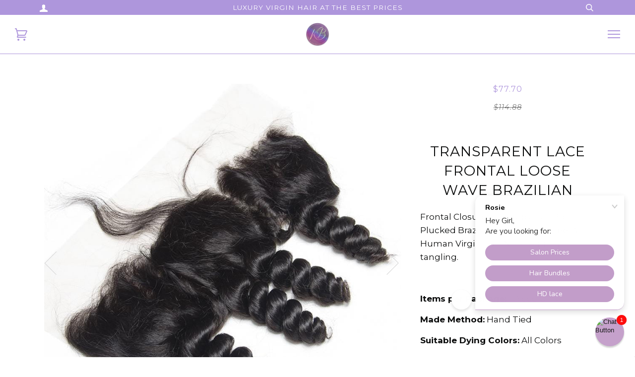

--- FILE ---
content_type: text/html; charset=utf-8
request_url: https://karmablackhair.com/collections/new-arrivals/products/transparent-lace-frontal-loose-wave-brazilian
body_size: 25687
content:
<!doctype html>
<!--[if lt IE 7]><html class="no-js lt-ie9 lt-ie8 lt-ie7" lang="en"> <![endif]-->
<!--[if IE 7]><html class="no-js lt-ie9 lt-ie8" lang="en"> <![endif]-->
<!--[if IE 8]><html class="no-js lt-ie9" lang="en"> <![endif]-->
<!--[if IE 9 ]><html class="ie9 no-js"> <![endif]-->
<!--[if (gt IE 9)|!(IE)]><!--> <html class="no-js"> <!--<![endif]-->
<head>

<meta name="google-site-verification" content="NFnuFLHHpbMgS2VEMnJYNAEVRnbGcqUeJF98hR2uKN8" />
<meta name="google-site-verification" content="mZe9NSGJczYoLSQVedPzlW5vX2RagHfVThW3iZXRyCk" />
<meta name="facebook-domain-verification" content="vay8fqi3d1qrki1z1pzw4f1eyzwv18" />
<!-- Snap Pixel Code -->
<script type='text/javascript'>
(function(e,t,n){if(e.snaptr)return;var a=e.snaptr=function()
{a.handleRequest?a.handleRequest.apply(a,arguments):a.queue.push(arguments)};
a.queue=[];var s='script';r=t.createElement(s);r.async=!0;
r.src=n;var u=t.getElementsByTagName(s)[0];
u.parentNode.insertBefore(r,u);})(window,document,
'https://sc-static.net/scevent.min.js');

snaptr('init', '3817de55-81f2-43cd-8233-03000715979e', {
'user_email': '__INSERT_USER_EMAIL__'
});

snaptr('track', 'PAGE_VIEW');

</script>
<!-- End Snap Pixel Code -->
  
  <!-- ======================= Pipeline Theme V3.1 ========================= -->
  <meta charset="utf-8">
  <meta http-equiv="X-UA-Compatible" content="IE=edge,chrome=1">

  
    <link rel="shortcut icon" href="//karmablackhair.com/cdn/shop/files/checkout_body_background_image_2_32x32.jpg?v=1613153479" type="image/png">
  

  <!-- Title and description ================================================ -->
  <title>
  Transparent Lace Frontal Loose Wave Brazilian &ndash; HAIR BY KARMA BLACK
  </title>

  
  <meta name="description" content="Frontal Closure with Baby Hair Pre Plucked Brazilian Loose wave Free Part Human Virgin Hair. No Shedding or tangling.    Items per Package: 1 Piece Only Made Method: Hand Tied Suitable Dying Colors: All Colors Type: Lace Frontal Texture: Loose Wave Color Type: Pure Color Density: 150% Human Hair Type: Brazilian Hair Co">
  

  <!-- Product meta ========================================================= -->
  <!-- /snippets/social-meta-tags.liquid -->


  <meta property="og:type" content="product">
  <meta property="og:title" content="Transparent Lace Frontal Loose Wave Brazilian">
  
  <meta property="og:image" content="http://karmablackhair.com/cdn/shop/products/product-image-828368319_a3739b3c-f5cc-4ab2-8390-a1a3699596df_grande.jpg?v=1600571570">
  <meta property="og:image:secure_url" content="https://karmablackhair.com/cdn/shop/products/product-image-828368319_a3739b3c-f5cc-4ab2-8390-a1a3699596df_grande.jpg?v=1600571570">
  
  <meta property="og:image" content="http://karmablackhair.com/cdn/shop/products/product-image-828368314_15573c74-1899-441c-94cb-136f50ba49cb_grande.jpg?v=1600571570">
  <meta property="og:image:secure_url" content="https://karmablackhair.com/cdn/shop/products/product-image-828368314_15573c74-1899-441c-94cb-136f50ba49cb_grande.jpg?v=1600571570">
  
  <meta property="og:image" content="http://karmablackhair.com/cdn/shop/products/product-image-828368312_3743ca92-4bfb-474d-aa07-c39469185094_grande.jpg?v=1600571570">
  <meta property="og:image:secure_url" content="https://karmablackhair.com/cdn/shop/products/product-image-828368312_3743ca92-4bfb-474d-aa07-c39469185094_grande.jpg?v=1600571570">
  
  <meta property="og:price:amount" content="77.70">
  <meta property="og:price:currency" content="USD">


  <meta property="og:description" content="Frontal Closure with Baby Hair Pre Plucked Brazilian Loose wave Free Part Human Virgin Hair. No Shedding or tangling.    Items per Package: 1 Piece Only Made Method: Hand Tied Suitable Dying Colors: All Colors Type: Lace Frontal Texture: Loose Wave Color Type: Pure Color Density: 150% Human Hair Type: Brazilian Hair Co">

  <meta property="og:url" content="https://karmablackhair.com/products/transparent-lace-frontal-loose-wave-brazilian">
  <meta property="og:site_name" content="HAIR BY KARMA BLACK">






  <meta name="twitter:site" content="@hair_by_karma_b">


  <meta name="twitter:card" content="product">
  <meta name="twitter:title" content="Transparent Lace Frontal Loose Wave Brazilian">
  <meta name="twitter:description" content="Frontal Closure with Baby Hair Pre Plucked Brazilian Loose wave Free Part Human Virgin Hair. No Shedding or tangling.
  

Items per Package: 1 Piece Only

Made Method: Hand Tied

Suitable Dying Colors: All Colors

Type: Lace Frontal

Texture: Loose Wave

Color Type: Pure Color

Density: 150%

Human Hair Type: Brazilian Hair

Color of Lace: Black

Material Grade: Virgin Hair

Can Be Permed: Yes

Base Material: Swiss Lace">
  <meta name="twitter:image" content="https://karmablackhair.com/cdn/shop/products/product-image-828368319_a3739b3c-f5cc-4ab2-8390-a1a3699596df_medium.jpg?v=1600571570">
  <meta name="twitter:image:width" content="240">
  <meta name="twitter:image:height" content="240">
  <meta name="twitter:label1" content="Price">
  
  <meta name="twitter:data1" content="From $77.70 USD">
  
  <meta name="twitter:label2" content="Brand">
  <meta name="twitter:data2" content="HAIR BY KARMA BLACK">
  



  <!-- Helpers ============================================================== -->
  <link rel="canonical" href="https://karmablackhair.com/products/transparent-lace-frontal-loose-wave-brazilian">
  <meta name="viewport" content="width=device-width,initial-scale=1">
  <meta name="theme-color" content="#000000">

  <!-- CSS ================================================================== -->
  <link href="//karmablackhair.com/cdn/shop/t/11/assets/style.scss.css?v=13814457529580203641656792301" rel="stylesheet" type="text/css" media="all" />

  <!-- Modernizr ============================================================ -->
  <script src="//karmablackhair.com/cdn/shop/t/11/assets/modernizr.min.js?v=137617515274177302221600001765" type="text/javascript"></script>

  <!-- jQuery v2.2.3 ======================================================== -->
  <script src="//karmablackhair.com/cdn/shop/t/11/assets/jquery.min.js?v=58211863146907186831600001764" type="text/javascript"></script>

  <!-- /snippets/oldIE-js.liquid -->


<!--[if lt IE 9]>
<script src="//cdnjs.cloudflare.com/ajax/libs/html5shiv/3.7.2/html5shiv.min.js" type="text/javascript"></script>
<script src="//karmablackhair.com/cdn/shop/t/11/assets/respond.min.js?v=52248677837542619231600001767" type="text/javascript"></script>
<script src="//karmablackhair.com/cdn/shop/t/11/assets/background_size_emu.js?v=20512233629963367491600001757" type="text/javascript"></script>
<link href="//karmablackhair.com/cdn/shop/t/11/assets/respond-proxy.html" id="respond-proxy" rel="respond-proxy" />
<link href="//karmablackhair.com/search?q=cd7806fd1b1eb009819a7b9f88b681e4" id="respond-redirect" rel="respond-redirect" />
<script src="//karmablackhair.com/search?q=cd7806fd1b1eb009819a7b9f88b681e4" type="text/javascript"></script>
<![endif]-->



  <script>
    var theme = {
      strings: {
        addToCart: "Add to Cart",
        soldOut: "Sold Out",
        unavailable: "Unavailable"
      },
      moneyFormat: "${{amount}}"
    }
  </script>

  
  

  <!-- /snippets/fonts.liquid -->

<script src="//karmablackhair.com/cdn/shop/t/11/assets/webfont.js?v=30949158316048555571600001770" type="text/javascript"></script>
<script type="text/javascript">
  WebFont.load({
    google: {
      families:
        
        
        ["Montserrat:400,400italic,700,700italic:latin"]
    },
    timeout: 5000
  });
</script>



<!-- Hotjar Tracking Code for https://karmablackhair.com/ -->
<script>
    (function(h,o,t,j,a,r){
        h.hj=h.hj||function(){(h.hj.q=h.hj.q||[]).push(arguments)};
        h._hjSettings={hjid:1433728,hjsv:6};
        a=o.getElementsByTagName('head')[0];
        r=o.createElement('script');r.async=1;
        r.src=t+h._hjSettings.hjid+j+h._hjSettings.hjsv;
        a.appendChild(r);
    })(window,document,'https://static.hotjar.com/c/hotjar-','.js?sv=');
</script>

	  
<!-- RYVIU APP :: Settings global -->	
    <script>
        var ryviu_global_settings = {"form":{"showTitle":true,"titleForm":"Rate Us","titleName":"Your Name","colorInput":"#464646","colorTitle":"#696969","noticeName":"Your name is required field","titleEmail":"Your Email","autoPublish":true,"colorNotice":"#dd2c00","colorSubmit":"#ffffff","noticeEmail":"Your email is required and valid email","titleSubmit":"SUBMIT YOUR REVIEWS","titleSubject":"Review Title","titleSuccess":"Thank you! Your review is submited.","colorStarForm":"#ececec","noticeSubject":"Title is required field","showtitleForm":true,"titleMessenger":"Review Content","noticeMessenger":"Your review is required field","placeholderName":"John Smith","starActivecolor":"#fdbc00","backgroundSubmit":"#00aeef","placeholderEmail":"example@yourdomain.com","placeholderSubject":"Look great","placeholderMessenger":"Write something","loadAfterContentLoaded":true},"questions":{"by_text":"Author","of_text":"of","on_text":"am","des_form":"Ask a question to the community here","name_form":"Your Name","email_form":"Your E-Mail Adresse","input_text":"Have a question? Search for answers","title_form":"No answer found?","answer_form":"Your answers","answer_text":"Answer question","newest_text":"Latest New","notice_form":"Complete before submitting","submit_form":"Send a question","helpful_text":"Most helpful","showing_text":"Show","question_form":"Your question","titleCustomer":"","community_text":"Ask the community here","questions_text":"questions","title_answer_form":"Answer question","ask_community_text":"Ask the community","submit_answer_form":"Send a reply","write_question_text":"Ask a question","question_answer_form":"Question","placeholder_answer_form":"Answer is a required field!","placeholder_question_form":"Question is a required field!"},"mail_settings":{"notiToAdmin":true,"replyTemplate":"default","notiToCustomer":true,"autoSendRequest":false,"email_from_name":"hair-by-karma-black","enableOrderHook":true,"newReviewNotice":true,"questionTemplate":"default","requestReviewTemplate":"default"},"review_widget":{"star":1,"style":"style2","title":true,"ofText":"of","tstar1":"Terrible","tstar2":"Poor","tstar3":"Average","tstar4":"Very Good","tstar5":"Excellent","nostars":false,"nowrite":false,"hideFlag":false,"hidedate":false,"noavatar":false,"noreview":true,"order_by":"late","showText":"Show:","showspam":true,"noReviews":"No reviews","outofText":"out of","random_to":20,"ryplyText":"Comment","starStyle":"style1","starcolor":"#e6e6e6","starsText":"stars","colorTitle":"#6c8187","colorWrite":"#ffffff","customDate":"dd\/MM\/yy","dateSelect":"dateDefaut","helpulText":"Is this helpful?","latestText":"Latest","nolastname":false,"oldestText":"Oldest","paddingTop":"0","reviewText":"review","sortbyText":"Sort by:","starHeight":14,"titleWrite":"Write a review","borderColor":"#ffffff","borderStyle":"solid","borderWidth":"0","colorAvatar":"#f8f8f8","firstReview":"Write a first review now","paddingLeft":"0","random_from":0,"reviewsText":"reviews","showingText":"Showing","disableReply":false,"paddingRight":"0","payment_type":"Monthly","textVerified":"Verified Purchase","colorVerified":"#05d92d","disableHelpul":false,"disableWidget":false,"paddingBottom":"0","titleCustomer":"Customer Reviews","filter_reviews":"all","backgroundRyviu":"transparent","backgroundWrite":"#ffb102","disablePurchase":false,"starActiveStyle":"style1","starActivecolor":"#FFB102","show_title_customer":true,"filter_reviews_local":"US"},"design_settings":{"date":"d\/M\/yyyy","sort":"late","showing":30,"timeAgo":true,"colection":true,"no_number":false,"no_review":true,"defautDate":"d\/M\/yyyy","defaultDate":"M d, Y","client_theme":"default","verify_reply":true,"verify_review":true,"reviews_per_page":20},"import_settings":{"nameAuto":true,"translate":true,"inCountries":["US"],"only_images":true,"remove_text":"Amazon\nMinimal Shedding\n$","number_export":100,"disable_less_reviews":5,"disable_empty_reviews":true}};
    </script>
<!-- RYVIU APP -->
<link href="https://monorail-edge.shopifysvc.com" rel="dns-prefetch">
<script>(function(){if ("sendBeacon" in navigator && "performance" in window) {try {var session_token_from_headers = performance.getEntriesByType('navigation')[0].serverTiming.find(x => x.name == '_s').description;} catch {var session_token_from_headers = undefined;}var session_cookie_matches = document.cookie.match(/_shopify_s=([^;]*)/);var session_token_from_cookie = session_cookie_matches && session_cookie_matches.length === 2 ? session_cookie_matches[1] : "";var session_token = session_token_from_headers || session_token_from_cookie || "";function handle_abandonment_event(e) {var entries = performance.getEntries().filter(function(entry) {return /monorail-edge.shopifysvc.com/.test(entry.name);});if (!window.abandonment_tracked && entries.length === 0) {window.abandonment_tracked = true;var currentMs = Date.now();var navigation_start = performance.timing.navigationStart;var payload = {shop_id: 10701690,url: window.location.href,navigation_start,duration: currentMs - navigation_start,session_token,page_type: "product"};window.navigator.sendBeacon("https://monorail-edge.shopifysvc.com/v1/produce", JSON.stringify({schema_id: "online_store_buyer_site_abandonment/1.1",payload: payload,metadata: {event_created_at_ms: currentMs,event_sent_at_ms: currentMs}}));}}window.addEventListener('pagehide', handle_abandonment_event);}}());</script>
<script id="web-pixels-manager-setup">(function e(e,d,r,n,o){if(void 0===o&&(o={}),!Boolean(null===(a=null===(i=window.Shopify)||void 0===i?void 0:i.analytics)||void 0===a?void 0:a.replayQueue)){var i,a;window.Shopify=window.Shopify||{};var t=window.Shopify;t.analytics=t.analytics||{};var s=t.analytics;s.replayQueue=[],s.publish=function(e,d,r){return s.replayQueue.push([e,d,r]),!0};try{self.performance.mark("wpm:start")}catch(e){}var l=function(){var e={modern:/Edge?\/(1{2}[4-9]|1[2-9]\d|[2-9]\d{2}|\d{4,})\.\d+(\.\d+|)|Firefox\/(1{2}[4-9]|1[2-9]\d|[2-9]\d{2}|\d{4,})\.\d+(\.\d+|)|Chrom(ium|e)\/(9{2}|\d{3,})\.\d+(\.\d+|)|(Maci|X1{2}).+ Version\/(15\.\d+|(1[6-9]|[2-9]\d|\d{3,})\.\d+)([,.]\d+|)( \(\w+\)|)( Mobile\/\w+|) Safari\/|Chrome.+OPR\/(9{2}|\d{3,})\.\d+\.\d+|(CPU[ +]OS|iPhone[ +]OS|CPU[ +]iPhone|CPU IPhone OS|CPU iPad OS)[ +]+(15[._]\d+|(1[6-9]|[2-9]\d|\d{3,})[._]\d+)([._]\d+|)|Android:?[ /-](13[3-9]|1[4-9]\d|[2-9]\d{2}|\d{4,})(\.\d+|)(\.\d+|)|Android.+Firefox\/(13[5-9]|1[4-9]\d|[2-9]\d{2}|\d{4,})\.\d+(\.\d+|)|Android.+Chrom(ium|e)\/(13[3-9]|1[4-9]\d|[2-9]\d{2}|\d{4,})\.\d+(\.\d+|)|SamsungBrowser\/([2-9]\d|\d{3,})\.\d+/,legacy:/Edge?\/(1[6-9]|[2-9]\d|\d{3,})\.\d+(\.\d+|)|Firefox\/(5[4-9]|[6-9]\d|\d{3,})\.\d+(\.\d+|)|Chrom(ium|e)\/(5[1-9]|[6-9]\d|\d{3,})\.\d+(\.\d+|)([\d.]+$|.*Safari\/(?![\d.]+ Edge\/[\d.]+$))|(Maci|X1{2}).+ Version\/(10\.\d+|(1[1-9]|[2-9]\d|\d{3,})\.\d+)([,.]\d+|)( \(\w+\)|)( Mobile\/\w+|) Safari\/|Chrome.+OPR\/(3[89]|[4-9]\d|\d{3,})\.\d+\.\d+|(CPU[ +]OS|iPhone[ +]OS|CPU[ +]iPhone|CPU IPhone OS|CPU iPad OS)[ +]+(10[._]\d+|(1[1-9]|[2-9]\d|\d{3,})[._]\d+)([._]\d+|)|Android:?[ /-](13[3-9]|1[4-9]\d|[2-9]\d{2}|\d{4,})(\.\d+|)(\.\d+|)|Mobile Safari.+OPR\/([89]\d|\d{3,})\.\d+\.\d+|Android.+Firefox\/(13[5-9]|1[4-9]\d|[2-9]\d{2}|\d{4,})\.\d+(\.\d+|)|Android.+Chrom(ium|e)\/(13[3-9]|1[4-9]\d|[2-9]\d{2}|\d{4,})\.\d+(\.\d+|)|Android.+(UC? ?Browser|UCWEB|U3)[ /]?(15\.([5-9]|\d{2,})|(1[6-9]|[2-9]\d|\d{3,})\.\d+)\.\d+|SamsungBrowser\/(5\.\d+|([6-9]|\d{2,})\.\d+)|Android.+MQ{2}Browser\/(14(\.(9|\d{2,})|)|(1[5-9]|[2-9]\d|\d{3,})(\.\d+|))(\.\d+|)|K[Aa][Ii]OS\/(3\.\d+|([4-9]|\d{2,})\.\d+)(\.\d+|)/},d=e.modern,r=e.legacy,n=navigator.userAgent;return n.match(d)?"modern":n.match(r)?"legacy":"unknown"}(),u="modern"===l?"modern":"legacy",c=(null!=n?n:{modern:"",legacy:""})[u],f=function(e){return[e.baseUrl,"/wpm","/b",e.hashVersion,"modern"===e.buildTarget?"m":"l",".js"].join("")}({baseUrl:d,hashVersion:r,buildTarget:u}),m=function(e){var d=e.version,r=e.bundleTarget,n=e.surface,o=e.pageUrl,i=e.monorailEndpoint;return{emit:function(e){var a=e.status,t=e.errorMsg,s=(new Date).getTime(),l=JSON.stringify({metadata:{event_sent_at_ms:s},events:[{schema_id:"web_pixels_manager_load/3.1",payload:{version:d,bundle_target:r,page_url:o,status:a,surface:n,error_msg:t},metadata:{event_created_at_ms:s}}]});if(!i)return console&&console.warn&&console.warn("[Web Pixels Manager] No Monorail endpoint provided, skipping logging."),!1;try{return self.navigator.sendBeacon.bind(self.navigator)(i,l)}catch(e){}var u=new XMLHttpRequest;try{return u.open("POST",i,!0),u.setRequestHeader("Content-Type","text/plain"),u.send(l),!0}catch(e){return console&&console.warn&&console.warn("[Web Pixels Manager] Got an unhandled error while logging to Monorail."),!1}}}}({version:r,bundleTarget:l,surface:e.surface,pageUrl:self.location.href,monorailEndpoint:e.monorailEndpoint});try{o.browserTarget=l,function(e){var d=e.src,r=e.async,n=void 0===r||r,o=e.onload,i=e.onerror,a=e.sri,t=e.scriptDataAttributes,s=void 0===t?{}:t,l=document.createElement("script"),u=document.querySelector("head"),c=document.querySelector("body");if(l.async=n,l.src=d,a&&(l.integrity=a,l.crossOrigin="anonymous"),s)for(var f in s)if(Object.prototype.hasOwnProperty.call(s,f))try{l.dataset[f]=s[f]}catch(e){}if(o&&l.addEventListener("load",o),i&&l.addEventListener("error",i),u)u.appendChild(l);else{if(!c)throw new Error("Did not find a head or body element to append the script");c.appendChild(l)}}({src:f,async:!0,onload:function(){if(!function(){var e,d;return Boolean(null===(d=null===(e=window.Shopify)||void 0===e?void 0:e.analytics)||void 0===d?void 0:d.initialized)}()){var d=window.webPixelsManager.init(e)||void 0;if(d){var r=window.Shopify.analytics;r.replayQueue.forEach((function(e){var r=e[0],n=e[1],o=e[2];d.publishCustomEvent(r,n,o)})),r.replayQueue=[],r.publish=d.publishCustomEvent,r.visitor=d.visitor,r.initialized=!0}}},onerror:function(){return m.emit({status:"failed",errorMsg:"".concat(f," has failed to load")})},sri:function(e){var d=/^sha384-[A-Za-z0-9+/=]+$/;return"string"==typeof e&&d.test(e)}(c)?c:"",scriptDataAttributes:o}),m.emit({status:"loading"})}catch(e){m.emit({status:"failed",errorMsg:(null==e?void 0:e.message)||"Unknown error"})}}})({shopId: 10701690,storefrontBaseUrl: "https://karmablackhair.com",extensionsBaseUrl: "https://extensions.shopifycdn.com/cdn/shopifycloud/web-pixels-manager",monorailEndpoint: "https://monorail-edge.shopifysvc.com/unstable/produce_batch",surface: "storefront-renderer",enabledBetaFlags: ["2dca8a86"],webPixelsConfigList: [{"id":"461963505","configuration":"{\"config\":\"{\\\"pixel_id\\\":\\\"AW-947642877\\\",\\\"target_country\\\":\\\"US\\\",\\\"gtag_events\\\":[{\\\"type\\\":\\\"search\\\",\\\"action_label\\\":\\\"AW-947642877\\\/ZL2YCNqel5ABEP3D78MD\\\"},{\\\"type\\\":\\\"begin_checkout\\\",\\\"action_label\\\":\\\"AW-947642877\\\/AQ98CNeel5ABEP3D78MD\\\"},{\\\"type\\\":\\\"view_item\\\",\\\"action_label\\\":[\\\"AW-947642877\\\/uUmrCNGel5ABEP3D78MD\\\",\\\"MC-DW442ZHQ3Z\\\"]},{\\\"type\\\":\\\"purchase\\\",\\\"action_label\\\":[\\\"AW-947642877\\\/ryUfCM6el5ABEP3D78MD\\\",\\\"MC-DW442ZHQ3Z\\\"]},{\\\"type\\\":\\\"page_view\\\",\\\"action_label\\\":[\\\"AW-947642877\\\/0T1TCMuel5ABEP3D78MD\\\",\\\"MC-DW442ZHQ3Z\\\"]},{\\\"type\\\":\\\"add_payment_info\\\",\\\"action_label\\\":\\\"AW-947642877\\\/_vySCN2el5ABEP3D78MD\\\"},{\\\"type\\\":\\\"add_to_cart\\\",\\\"action_label\\\":\\\"AW-947642877\\\/yfuZCNSel5ABEP3D78MD\\\"}],\\\"enable_monitoring_mode\\\":false}\"}","eventPayloadVersion":"v1","runtimeContext":"OPEN","scriptVersion":"b2a88bafab3e21179ed38636efcd8a93","type":"APP","apiClientId":1780363,"privacyPurposes":[],"dataSharingAdjustments":{"protectedCustomerApprovalScopes":["read_customer_address","read_customer_email","read_customer_name","read_customer_personal_data","read_customer_phone"]}},{"id":"166953201","configuration":"{\"pixel_id\":\"1662421234022904\",\"pixel_type\":\"facebook_pixel\",\"metaapp_system_user_token\":\"-\"}","eventPayloadVersion":"v1","runtimeContext":"OPEN","scriptVersion":"ca16bc87fe92b6042fbaa3acc2fbdaa6","type":"APP","apiClientId":2329312,"privacyPurposes":["ANALYTICS","MARKETING","SALE_OF_DATA"],"dataSharingAdjustments":{"protectedCustomerApprovalScopes":["read_customer_address","read_customer_email","read_customer_name","read_customer_personal_data","read_customer_phone"]}},{"id":"64159985","configuration":"{\"tagID\":\"2618365068417\"}","eventPayloadVersion":"v1","runtimeContext":"STRICT","scriptVersion":"18031546ee651571ed29edbe71a3550b","type":"APP","apiClientId":3009811,"privacyPurposes":["ANALYTICS","MARKETING","SALE_OF_DATA"],"dataSharingAdjustments":{"protectedCustomerApprovalScopes":["read_customer_address","read_customer_email","read_customer_name","read_customer_personal_data","read_customer_phone"]}},{"id":"6586609","configuration":"{\"pixelId\":\"3817de55-81f2-43cd-8233-03000715979e\"}","eventPayloadVersion":"v1","runtimeContext":"STRICT","scriptVersion":"c119f01612c13b62ab52809eb08154bb","type":"APP","apiClientId":2556259,"privacyPurposes":["ANALYTICS","MARKETING","SALE_OF_DATA"],"dataSharingAdjustments":{"protectedCustomerApprovalScopes":["read_customer_address","read_customer_email","read_customer_name","read_customer_personal_data","read_customer_phone"]}},{"id":"shopify-app-pixel","configuration":"{}","eventPayloadVersion":"v1","runtimeContext":"STRICT","scriptVersion":"0450","apiClientId":"shopify-pixel","type":"APP","privacyPurposes":["ANALYTICS","MARKETING"]},{"id":"shopify-custom-pixel","eventPayloadVersion":"v1","runtimeContext":"LAX","scriptVersion":"0450","apiClientId":"shopify-pixel","type":"CUSTOM","privacyPurposes":["ANALYTICS","MARKETING"]}],isMerchantRequest: false,initData: {"shop":{"name":"HAIR BY KARMA BLACK","paymentSettings":{"currencyCode":"USD"},"myshopifyDomain":"hair-by-karma-black.myshopify.com","countryCode":"US","storefrontUrl":"https:\/\/karmablackhair.com"},"customer":null,"cart":null,"checkout":null,"productVariants":[{"price":{"amount":77.7,"currencyCode":"USD"},"product":{"title":"Transparent Lace Frontal Loose Wave Brazilian","vendor":"HAIR BY KARMA BLACK","id":"3761161797680","untranslatedTitle":"Transparent Lace Frontal Loose Wave Brazilian","url":"\/products\/transparent-lace-frontal-loose-wave-brazilian","type":""},"id":"28842975166512","image":{"src":"\/\/karmablackhair.com\/cdn\/shop\/products\/product-image-828368319_a3739b3c-f5cc-4ab2-8390-a1a3699596df.jpg?v=1600571570"},"sku":"20784797-12inches","title":"12inches","untranslatedTitle":"12inches"},{"price":{"amount":83.0,"currencyCode":"USD"},"product":{"title":"Transparent Lace Frontal Loose Wave Brazilian","vendor":"HAIR BY KARMA BLACK","id":"3761161797680","untranslatedTitle":"Transparent Lace Frontal Loose Wave Brazilian","url":"\/products\/transparent-lace-frontal-loose-wave-brazilian","type":""},"id":"28842975199280","image":{"src":"\/\/karmablackhair.com\/cdn\/shop\/products\/product-image-828368319_a3739b3c-f5cc-4ab2-8390-a1a3699596df.jpg?v=1600571570"},"sku":"20784797-16inches","title":"16inches","untranslatedTitle":"16inches"},{"price":{"amount":91.8,"currencyCode":"USD"},"product":{"title":"Transparent Lace Frontal Loose Wave Brazilian","vendor":"HAIR BY KARMA BLACK","id":"3761161797680","untranslatedTitle":"Transparent Lace Frontal Loose Wave Brazilian","url":"\/products\/transparent-lace-frontal-loose-wave-brazilian","type":""},"id":"28842975232048","image":{"src":"\/\/karmablackhair.com\/cdn\/shop\/products\/product-image-828368319_a3739b3c-f5cc-4ab2-8390-a1a3699596df.jpg?v=1600571570"},"sku":"20784797-14inches","title":"14inches","untranslatedTitle":"14inches"},{"price":{"amount":102.3,"currencyCode":"USD"},"product":{"title":"Transparent Lace Frontal Loose Wave Brazilian","vendor":"HAIR BY KARMA BLACK","id":"3761161797680","untranslatedTitle":"Transparent Lace Frontal Loose Wave Brazilian","url":"\/products\/transparent-lace-frontal-loose-wave-brazilian","type":""},"id":"28842975264816","image":{"src":"\/\/karmablackhair.com\/cdn\/shop\/products\/product-image-828368319_a3739b3c-f5cc-4ab2-8390-a1a3699596df.jpg?v=1600571570"},"sku":"20784797-18inches","title":"18inches","untranslatedTitle":"18inches"}],"purchasingCompany":null},},"https://karmablackhair.com/cdn","fcfee988w5aeb613cpc8e4bc33m6693e112",{"modern":"","legacy":""},{"shopId":"10701690","storefrontBaseUrl":"https:\/\/karmablackhair.com","extensionBaseUrl":"https:\/\/extensions.shopifycdn.com\/cdn\/shopifycloud\/web-pixels-manager","surface":"storefront-renderer","enabledBetaFlags":"[\"2dca8a86\"]","isMerchantRequest":"false","hashVersion":"fcfee988w5aeb613cpc8e4bc33m6693e112","publish":"custom","events":"[[\"page_viewed\",{}],[\"product_viewed\",{\"productVariant\":{\"price\":{\"amount\":77.7,\"currencyCode\":\"USD\"},\"product\":{\"title\":\"Transparent Lace Frontal Loose Wave Brazilian\",\"vendor\":\"HAIR BY KARMA BLACK\",\"id\":\"3761161797680\",\"untranslatedTitle\":\"Transparent Lace Frontal Loose Wave Brazilian\",\"url\":\"\/products\/transparent-lace-frontal-loose-wave-brazilian\",\"type\":\"\"},\"id\":\"28842975166512\",\"image\":{\"src\":\"\/\/karmablackhair.com\/cdn\/shop\/products\/product-image-828368319_a3739b3c-f5cc-4ab2-8390-a1a3699596df.jpg?v=1600571570\"},\"sku\":\"20784797-12inches\",\"title\":\"12inches\",\"untranslatedTitle\":\"12inches\"}}]]"});</script><script>
  window.ShopifyAnalytics = window.ShopifyAnalytics || {};
  window.ShopifyAnalytics.meta = window.ShopifyAnalytics.meta || {};
  window.ShopifyAnalytics.meta.currency = 'USD';
  var meta = {"product":{"id":3761161797680,"gid":"gid:\/\/shopify\/Product\/3761161797680","vendor":"HAIR BY KARMA BLACK","type":"","handle":"transparent-lace-frontal-loose-wave-brazilian","variants":[{"id":28842975166512,"price":7770,"name":"Transparent Lace Frontal Loose Wave Brazilian - 12inches","public_title":"12inches","sku":"20784797-12inches"},{"id":28842975199280,"price":8300,"name":"Transparent Lace Frontal Loose Wave Brazilian - 16inches","public_title":"16inches","sku":"20784797-16inches"},{"id":28842975232048,"price":9180,"name":"Transparent Lace Frontal Loose Wave Brazilian - 14inches","public_title":"14inches","sku":"20784797-14inches"},{"id":28842975264816,"price":10230,"name":"Transparent Lace Frontal Loose Wave Brazilian - 18inches","public_title":"18inches","sku":"20784797-18inches"}],"remote":false},"page":{"pageType":"product","resourceType":"product","resourceId":3761161797680,"requestId":"d192ed63-5913-4e30-96c4-50e44f914ad7-1769492054"}};
  for (var attr in meta) {
    window.ShopifyAnalytics.meta[attr] = meta[attr];
  }
</script>
<script class="analytics">
  (function () {
    var customDocumentWrite = function(content) {
      var jquery = null;

      if (window.jQuery) {
        jquery = window.jQuery;
      } else if (window.Checkout && window.Checkout.$) {
        jquery = window.Checkout.$;
      }

      if (jquery) {
        jquery('body').append(content);
      }
    };

    var hasLoggedConversion = function(token) {
      if (token) {
        return document.cookie.indexOf('loggedConversion=' + token) !== -1;
      }
      return false;
    }

    var setCookieIfConversion = function(token) {
      if (token) {
        var twoMonthsFromNow = new Date(Date.now());
        twoMonthsFromNow.setMonth(twoMonthsFromNow.getMonth() + 2);

        document.cookie = 'loggedConversion=' + token + '; expires=' + twoMonthsFromNow;
      }
    }

    var trekkie = window.ShopifyAnalytics.lib = window.trekkie = window.trekkie || [];
    if (trekkie.integrations) {
      return;
    }
    trekkie.methods = [
      'identify',
      'page',
      'ready',
      'track',
      'trackForm',
      'trackLink'
    ];
    trekkie.factory = function(method) {
      return function() {
        var args = Array.prototype.slice.call(arguments);
        args.unshift(method);
        trekkie.push(args);
        return trekkie;
      };
    };
    for (var i = 0; i < trekkie.methods.length; i++) {
      var key = trekkie.methods[i];
      trekkie[key] = trekkie.factory(key);
    }
    trekkie.load = function(config) {
      trekkie.config = config || {};
      trekkie.config.initialDocumentCookie = document.cookie;
      var first = document.getElementsByTagName('script')[0];
      var script = document.createElement('script');
      script.type = 'text/javascript';
      script.onerror = function(e) {
        var scriptFallback = document.createElement('script');
        scriptFallback.type = 'text/javascript';
        scriptFallback.onerror = function(error) {
                var Monorail = {
      produce: function produce(monorailDomain, schemaId, payload) {
        var currentMs = new Date().getTime();
        var event = {
          schema_id: schemaId,
          payload: payload,
          metadata: {
            event_created_at_ms: currentMs,
            event_sent_at_ms: currentMs
          }
        };
        return Monorail.sendRequest("https://" + monorailDomain + "/v1/produce", JSON.stringify(event));
      },
      sendRequest: function sendRequest(endpointUrl, payload) {
        // Try the sendBeacon API
        if (window && window.navigator && typeof window.navigator.sendBeacon === 'function' && typeof window.Blob === 'function' && !Monorail.isIos12()) {
          var blobData = new window.Blob([payload], {
            type: 'text/plain'
          });

          if (window.navigator.sendBeacon(endpointUrl, blobData)) {
            return true;
          } // sendBeacon was not successful

        } // XHR beacon

        var xhr = new XMLHttpRequest();

        try {
          xhr.open('POST', endpointUrl);
          xhr.setRequestHeader('Content-Type', 'text/plain');
          xhr.send(payload);
        } catch (e) {
          console.log(e);
        }

        return false;
      },
      isIos12: function isIos12() {
        return window.navigator.userAgent.lastIndexOf('iPhone; CPU iPhone OS 12_') !== -1 || window.navigator.userAgent.lastIndexOf('iPad; CPU OS 12_') !== -1;
      }
    };
    Monorail.produce('monorail-edge.shopifysvc.com',
      'trekkie_storefront_load_errors/1.1',
      {shop_id: 10701690,
      theme_id: 111357853851,
      app_name: "storefront",
      context_url: window.location.href,
      source_url: "//karmablackhair.com/cdn/s/trekkie.storefront.a804e9514e4efded663580eddd6991fcc12b5451.min.js"});

        };
        scriptFallback.async = true;
        scriptFallback.src = '//karmablackhair.com/cdn/s/trekkie.storefront.a804e9514e4efded663580eddd6991fcc12b5451.min.js';
        first.parentNode.insertBefore(scriptFallback, first);
      };
      script.async = true;
      script.src = '//karmablackhair.com/cdn/s/trekkie.storefront.a804e9514e4efded663580eddd6991fcc12b5451.min.js';
      first.parentNode.insertBefore(script, first);
    };
    trekkie.load(
      {"Trekkie":{"appName":"storefront","development":false,"defaultAttributes":{"shopId":10701690,"isMerchantRequest":null,"themeId":111357853851,"themeCityHash":"3039870689462577397","contentLanguage":"en","currency":"USD","eventMetadataId":"3e741dd3-f2f6-43b0-a0df-603caf27c04e"},"isServerSideCookieWritingEnabled":true,"monorailRegion":"shop_domain","enabledBetaFlags":["65f19447"]},"Session Attribution":{},"S2S":{"facebookCapiEnabled":true,"source":"trekkie-storefront-renderer","apiClientId":580111}}
    );

    var loaded = false;
    trekkie.ready(function() {
      if (loaded) return;
      loaded = true;

      window.ShopifyAnalytics.lib = window.trekkie;

      var originalDocumentWrite = document.write;
      document.write = customDocumentWrite;
      try { window.ShopifyAnalytics.merchantGoogleAnalytics.call(this); } catch(error) {};
      document.write = originalDocumentWrite;

      window.ShopifyAnalytics.lib.page(null,{"pageType":"product","resourceType":"product","resourceId":3761161797680,"requestId":"d192ed63-5913-4e30-96c4-50e44f914ad7-1769492054","shopifyEmitted":true});

      var match = window.location.pathname.match(/checkouts\/(.+)\/(thank_you|post_purchase)/)
      var token = match? match[1]: undefined;
      if (!hasLoggedConversion(token)) {
        setCookieIfConversion(token);
        window.ShopifyAnalytics.lib.track("Viewed Product",{"currency":"USD","variantId":28842975166512,"productId":3761161797680,"productGid":"gid:\/\/shopify\/Product\/3761161797680","name":"Transparent Lace Frontal Loose Wave Brazilian - 12inches","price":"77.70","sku":"20784797-12inches","brand":"HAIR BY KARMA BLACK","variant":"12inches","category":"","nonInteraction":true,"remote":false},undefined,undefined,{"shopifyEmitted":true});
      window.ShopifyAnalytics.lib.track("monorail:\/\/trekkie_storefront_viewed_product\/1.1",{"currency":"USD","variantId":28842975166512,"productId":3761161797680,"productGid":"gid:\/\/shopify\/Product\/3761161797680","name":"Transparent Lace Frontal Loose Wave Brazilian - 12inches","price":"77.70","sku":"20784797-12inches","brand":"HAIR BY KARMA BLACK","variant":"12inches","category":"","nonInteraction":true,"remote":false,"referer":"https:\/\/karmablackhair.com\/collections\/new-arrivals\/products\/transparent-lace-frontal-loose-wave-brazilian"});
      }
    });


        var eventsListenerScript = document.createElement('script');
        eventsListenerScript.async = true;
        eventsListenerScript.src = "//karmablackhair.com/cdn/shopifycloud/storefront/assets/shop_events_listener-3da45d37.js";
        document.getElementsByTagName('head')[0].appendChild(eventsListenerScript);

})();</script>
  <script>
  if (!window.ga || (window.ga && typeof window.ga !== 'function')) {
    window.ga = function ga() {
      (window.ga.q = window.ga.q || []).push(arguments);
      if (window.Shopify && window.Shopify.analytics && typeof window.Shopify.analytics.publish === 'function') {
        window.Shopify.analytics.publish("ga_stub_called", {}, {sendTo: "google_osp_migration"});
      }
      console.error("Shopify's Google Analytics stub called with:", Array.from(arguments), "\nSee https://help.shopify.com/manual/promoting-marketing/pixels/pixel-migration#google for more information.");
    };
    if (window.Shopify && window.Shopify.analytics && typeof window.Shopify.analytics.publish === 'function') {
      window.Shopify.analytics.publish("ga_stub_initialized", {}, {sendTo: "google_osp_migration"});
    }
  }
</script>
<script
  defer
  src="https://karmablackhair.com/cdn/shopifycloud/perf-kit/shopify-perf-kit-3.0.4.min.js"
  data-application="storefront-renderer"
  data-shop-id="10701690"
  data-render-region="gcp-us-east1"
  data-page-type="product"
  data-theme-instance-id="111357853851"
  data-theme-name="Pipeline"
  data-theme-version="3.1"
  data-monorail-region="shop_domain"
  data-resource-timing-sampling-rate="10"
  data-shs="true"
  data-shs-beacon="true"
  data-shs-export-with-fetch="true"
  data-shs-logs-sample-rate="1"
  data-shs-beacon-endpoint="https://karmablackhair.com/api/collect"
></script>
</head>


<body id="transparent-lace-frontal-loose-wave-brazilian" class="template-product" >

  <div id="shopify-section-header" class="shopify-section"><div class="header__wrapper" data-section-id="header" data-section-type="header">
  
  <div class="info-bar showMobile">
    <div class="wrapper text-center">
      
      
        <div class="header-account-link">
          <a href="/account"><img src="//karmablackhair.com/cdn/shop/t/11/assets/account.svg?v=152161910560963363051600001778"></a>
        </div>
      

      
      <div class="header-message uppercase header-message--crowded">
        
          <a href="/collections/best-selling">Luxury Virgin Hair At The Best Prices</a>
        
      </div>
      

      
        <div class="header-search__wrapper">
          <div class="header-search">
            <form action="/search" method="get" class="input-group search" role="search">
              <input type="hidden" name="type" value="product">
              <input class="search-bar" type="search" name="q">
              <button type="submit" class="btn search-btn"></button>
            </form>
          </div>
        </div>
      

    </div>
  </div>
  

  <header class="site-header header--medium" role="banner">
    <div class="wrapper">
      <div class="nav--desktop">
        <div class="mobile-wrapper">
  <div class="header-cart__wrapper">
    <a href="/cart" class="CartToggle header-cart"></a>
    <span class="header-cart__bubble cartCount hidden-count"></span>
  </div>
  <div class="logo-wrapper logo-wrapper--image">
    
      <div class="h4 header-logo" itemscope itemtype="http://schema.org/Organization">
    
        
        <a href="/" itemprop="url">
          
          <img src="//karmablackhair.com/cdn/shop/files/logo_1c47993f-ff38-42a2-a109-716fdaff8f43_495x.png?v=1620338620"
          srcset="//karmablackhair.com/cdn/shop/files/logo_1c47993f-ff38-42a2-a109-716fdaff8f43_495x.png?v=1620338620 1x, //karmablackhair.com/cdn/shop/files/logo_1c47993f-ff38-42a2-a109-716fdaff8f43_495x@2x.png?v=1620338620 2x"
          alt="Sew in hair salon, Cheap Virgin hair bundles , hair weave, virgin hair stores near me,virgin hair boutique,all virgin hair boutique,virgin hair store near me,virgin hair store,brazilian bundle deals,virgin hair store near me, virgin hair bundle deals,FL"
          class="logo-image"
          itemprop="logo">
        </a>
      
    
      </div>
    
  </div>
  <a href class="menuToggle header-hamburger"></a>
</div>
<div class="header-menu nav-wrapper">
  
  <ul class="main-menu accessibleNav" role="navigation" aria-label="primary">
    
    
      <li class="child ">
  <a href="/" class="nav-link">HOME</a>
  
</li>

    
      <li class="child ">
  <a href="/pages/black-hair-salon-near-me" class="nav-link">SALON SERVICES</a>
  
</li>

    
      <li class="parent ">
  <a href="#" class="nav-link" aria-haspopup="true" aria-expanded="false">SHOP</a>
  
    <a href="#" class="nav-carat" aria-haspopup="true" aria-expanded="false"><span class="plus">+</span><span class="minus">-</span></a>
      <div class="main-menu-dropdown">
        <ul>
        
        
          <li class="child ">
  <a href="/collections/hd-lace-closures-hd-lace-frontals-hair-bundles" class="nav-link">ALL HAIR</a>
  
</li>

        
          <li class="child ">
  <a href="/products/aliexpress-hair-bundles-40-inches-30-inches-cheap-hair-bundles-deals" class="nav-link">1  BUNDLE</a>
  
</li>

        
          <li class="child ">
  <a href="/collections/cheap-wholesale-hair-bundles" class="nav-link">3 BUNDLES</a>
  
</li>

        
          <li class="child ">
  <a href="/collections/hd-lace-frontals" class="nav-link">HD LACE CLOSURES</a>
  
</li>

        
          <li class="child ">
  <a href="/collections/hd-lace-frontals-1" class="nav-link">HD LACE FRONTALS</a>
  
</li>

        
          <li class="child ">
  <a href="/collections/hd-lace-wigs" class="nav-link">HD LACE WIGS</a>
  
</li>

        
          <li class="child ">
  <a href="/collections/transparent-closures" class="nav-link">TRANSPARENT CLOSURES</a>
  
</li>

        
          <li class="child ">
  <a href="/collections/wholesale-cheap-and-afford-able-lace-frontals-sewin" class="nav-link">TRANSPARENT FRONTALS</a>
  
</li>

        
      </ul>
    </div>
  
</li>

    
      <li class="child ">
  <a href="/pages/track-my-order" class="nav-link">LOOK UP MY ORDER</a>
  
</li>

    
      <li class="child ">
  <a href="/pages/contact-us" class="nav-link">CONTACT US</a>
  
</li>

    
      <li class="child ">
  <a href="/pages/wholesale-hd-lace-frontals-chiavhair" class="nav-link">WHOLESALE - START MY HAIR BUSINESS</a>
  
</li>

    
    <li class="cart-text-link">
      <a href="/cart" class="CartToggle">
        Cart
        <span class="cartCost  hidden-count ">(<span class="money">$0.00</span>)</span>
      </a>
    </li>
  </ul>
</div>

      </div>
      <div class="nav--mobile">
        <div class="mobile-wrapper">
  <div class="header-cart__wrapper">
    <a href="/cart" class="CartToggle header-cart"></a>
    <span class="header-cart__bubble cartCount hidden-count"></span>
  </div>
  <div class="logo-wrapper logo-wrapper--image">
    
      <div class="h4 header-logo" itemscope itemtype="http://schema.org/Organization">
    
        
        <a href="/" itemprop="url">
          
          <img src="//karmablackhair.com/cdn/shop/files/logo_1c47993f-ff38-42a2-a109-716fdaff8f43_495x.png?v=1620338620"
          srcset="//karmablackhair.com/cdn/shop/files/logo_1c47993f-ff38-42a2-a109-716fdaff8f43_495x.png?v=1620338620 1x, //karmablackhair.com/cdn/shop/files/logo_1c47993f-ff38-42a2-a109-716fdaff8f43_495x@2x.png?v=1620338620 2x"
          alt="Sew in hair salon, Cheap Virgin hair bundles , hair weave, virgin hair stores near me,virgin hair boutique,all virgin hair boutique,virgin hair store near me,virgin hair store,brazilian bundle deals,virgin hair store near me, virgin hair bundle deals,FL"
          class="logo-image"
          itemprop="logo">
        </a>
      
    
      </div>
    
  </div>
  <a href class="menuToggle header-hamburger" aria-haspopup="true" aria-expanded="false" aria-controls="ariaHamburger"></a>
</div>
<div class="header-menu nav-wrapper">
  
  <ul class="main-menu accessibleNav" role="navigation" aria-label="primary" id="ariaHamburger" >
    
    
      <li class="child ">
  <a href="/" class="nav-link">HOME</a>
  
</li>

    
      <li class="child ">
  <a href="/pages/black-hair-salon-near-me" class="nav-link">SALON SERVICES</a>
  
</li>

    
      <li class="parent ">
  <a href="#" class="nav-link" aria-haspopup="true" aria-expanded="false">SHOP</a>
  
    <a href="#" class="nav-carat" aria-haspopup="true" aria-expanded="false"><span class="plus">+</span><span class="minus">-</span></a>
      <div class="main-menu-dropdown">
        <ul>
        
        
          <li class="child ">
  <a href="/collections/hd-lace-closures-hd-lace-frontals-hair-bundles" class="nav-link">ALL HAIR</a>
  
</li>

        
          <li class="child ">
  <a href="/products/aliexpress-hair-bundles-40-inches-30-inches-cheap-hair-bundles-deals" class="nav-link">1  BUNDLE</a>
  
</li>

        
          <li class="child ">
  <a href="/collections/cheap-wholesale-hair-bundles" class="nav-link">3 BUNDLES</a>
  
</li>

        
          <li class="child ">
  <a href="/collections/hd-lace-frontals" class="nav-link">HD LACE CLOSURES</a>
  
</li>

        
          <li class="child ">
  <a href="/collections/hd-lace-frontals-1" class="nav-link">HD LACE FRONTALS</a>
  
</li>

        
          <li class="child ">
  <a href="/collections/hd-lace-wigs" class="nav-link">HD LACE WIGS</a>
  
</li>

        
          <li class="child ">
  <a href="/collections/transparent-closures" class="nav-link">TRANSPARENT CLOSURES</a>
  
</li>

        
          <li class="child ">
  <a href="/collections/wholesale-cheap-and-afford-able-lace-frontals-sewin" class="nav-link">TRANSPARENT FRONTALS</a>
  
</li>

        
      </ul>
    </div>
  
</li>

    
      <li class="child ">
  <a href="/pages/track-my-order" class="nav-link">LOOK UP MY ORDER</a>
  
</li>

    
      <li class="child ">
  <a href="/pages/contact-us" class="nav-link">CONTACT US</a>
  
</li>

    
      <li class="child ">
  <a href="/pages/wholesale-hd-lace-frontals-chiavhair" class="nav-link">WHOLESALE - START MY HAIR BUSINESS</a>
  
</li>

    
    <li class="cart-text-link">
      <a href="/cart" class="CartToggle">
        Cart
        <span class="cartCost  hidden-count ">(<span class="money">$0.00</span>)</span>
      </a>
    </li>
  </ul>
</div>

      </div>
    </div>
  </header>
</div>

</div>
<!--------  ------>

  <main class="main-content" role="main">
     <div id="shopify-section-product" class="shopify-section"><div class="product-section" id="ProductSection-product" data-section-id="product" data-section-type="product" data-image-zoom-enable="true">
  <!-- /snippets/product.liquid -->


<div itemscope itemtype="http://schema.org/Product" class="product-page">
  <div class="wrapper">

    <meta itemprop="url" content="https://karmablackhair.com/products/transparent-lace-frontal-loose-wave-brazilian">
    <meta itemprop="image" content="//karmablackhair.com/cdn/shop/products/product-image-828368319_a3739b3c-f5cc-4ab2-8390-a1a3699596df_grande.jpg?v=1600571570">

    

    
<div class="grid product-single">
      <div class="grid__item large--two-thirds text-center">
        <div class="product__slides product-single__photos" id="ProductPhoto-product">
          

          <div class="product__photo"  data-thumb="//karmablackhair.com/cdn/shop/products/product-image-828368319_a3739b3c-f5cc-4ab2-8390-a1a3699596df_small_cropped.jpg?v=1600571570">
            <img src="//karmablackhair.com/cdn/shop/products/product-image-828368319_a3739b3c-f5cc-4ab2-8390-a1a3699596df_1024x1024.jpg?v=1600571570" alt=""
            data-mfp-src="//karmablackhair.com/cdn/shop/products/product-image-828368319_a3739b3c-f5cc-4ab2-8390-a1a3699596df_2048x2048.jpg?v=1600571570"
            data-image-id="11506932154416"
            class="ProductImg-product">
                
          </div>

          
            
          
            
              <div class="product__photo product__photo--additional"  data-thumb="//karmablackhair.com/cdn/shop/products/product-image-828368314_15573c74-1899-441c-94cb-136f50ba49cb_small_cropped.jpg?v=1600571570">
                <img src="//karmablackhair.com/cdn/shop/products/product-image-828368314_15573c74-1899-441c-94cb-136f50ba49cb_1024x1024.jpg?v=1600571570" alt="Transparent Lace Frontal Loose Wave Brazilian HAIR BY KARMA BLACK"
                data-mfp-src="//karmablackhair.com/cdn/shop/products/product-image-828368314_15573c74-1899-441c-94cb-136f50ba49cb_2048x2048.jpg?v=1600571570"
                data-image-id="11506932187184"
                class="ProductImg-product">
                
              </div>
            
          
            
              <div class="product__photo product__photo--additional"  data-thumb="//karmablackhair.com/cdn/shop/products/product-image-828368312_3743ca92-4bfb-474d-aa07-c39469185094_small_cropped.jpg?v=1600571570">
                <img src="//karmablackhair.com/cdn/shop/products/product-image-828368312_3743ca92-4bfb-474d-aa07-c39469185094_1024x1024.jpg?v=1600571570" alt="Transparent Lace Frontal Loose Wave Brazilian HAIR BY KARMA BLACK"
                data-mfp-src="//karmablackhair.com/cdn/shop/products/product-image-828368312_3743ca92-4bfb-474d-aa07-c39469185094_2048x2048.jpg?v=1600571570"
                data-image-id="11506932219952"
                class="ProductImg-product">
                
              </div>
            
          
            
              <div class="product__photo product__photo--additional"  data-thumb="//karmablackhair.com/cdn/shop/products/product-image-828368308_015fde71-f7e0-4cd8-92de-8c492e008c59_small_cropped.jpg?v=1600571571">
                <img src="//karmablackhair.com/cdn/shop/products/product-image-828368308_015fde71-f7e0-4cd8-92de-8c492e008c59_1024x1024.jpg?v=1600571571" alt="Transparent Lace Frontal Loose Wave Brazilian HAIR BY KARMA BLACK"
                data-mfp-src="//karmablackhair.com/cdn/shop/products/product-image-828368308_015fde71-f7e0-4cd8-92de-8c492e008c59_2048x2048.jpg?v=1600571571"
                data-image-id="11506932252720"
                class="ProductImg-product">
                
              </div>
            
          
            
              <div class="product__photo product__photo--additional"  data-thumb="//karmablackhair.com/cdn/shop/products/product-image-828368318_9b58a076-f713-49b2-a19b-191479c237c2_small_cropped.jpg?v=1600571571">
                <img src="//karmablackhair.com/cdn/shop/products/product-image-828368318_9b58a076-f713-49b2-a19b-191479c237c2_1024x1024.jpg?v=1600571571" alt="Transparent Lace Frontal Loose Wave Brazilian HAIR BY KARMA BLACK"
                data-mfp-src="//karmablackhair.com/cdn/shop/products/product-image-828368318_9b58a076-f713-49b2-a19b-191479c237c2_2048x2048.jpg?v=1600571571"
                data-image-id="11506932285488"
                class="ProductImg-product">
                
              </div>
            
          
        </div>
        <div id="ProductThumbs-product" class="product__thumbs--square"></div>
      </div>

      <div class="grid__item large--one-third" id="productInfo-product">
        <div class="text-center">
          <h5 class="product__price uppercase h5 on-sale">
            <span class="money"><span id="ProductPrice-product">$77.70</span></span>

            <p class="small compare-at em" id="ComparePriceWrapper-product" >
            <span class="money"><span id="ComparePrice-product">$150.94</span></span>
            </p>
          </h5>


          
     
          <h1 itemprop="name" class="h2">Transparent Lace Frontal Loose Wave Brazilian</h1>
          
          <!-- RYVIU APP :: WIDGET-TOTAL -->
<div class="review-widget">
<ryviu-widget-total
    reviews_data="0;0" 
    product_id="3761161797680" handle="transparent-lace-frontal-loose-wave-brazilian">
</ryviu-widget-total>
</div>
<!-- / RYVIU APP -->
         
          

          


          <div class="product-description rte" itemprop="description">
            <div style="text-align: left;">Frontal Closure with Baby Hair Pre Plucked Brazilian Loose wave<span style="font-weight: 600; color: #202e3c; font-family: ProximaNova, sans-serif; font-size: 14px;"> </span>Free Part Human Virgin Hair. No Shedding or tangling.</div>
<div style="text-align: left;">  </div>
<div style="text-align: left;">
<strong>Items per Package:</strong> 1 Piece Only</div>
<div style="text-align: left;">
<strong>Made Method:</strong> Hand Tied</div>
<div style="text-align: left;">
<strong>Suitable Dying Colors:</strong> All Colors</div>
<div style="text-align: left;">
<strong>Type:</strong> Lace Frontal</div>
<div style="text-align: left;">
<strong><strong>Texture:</strong></strong> Loose Wave</div>
<div style="text-align: left;">
<strong>Color Type:</strong> Pure Color</div>
<div style="text-align: left;">
<strong>Density:</strong> 150%</div>
<div style="text-align: left;">
<strong>Human Hair Type:</strong> Brazilian Hair</div>
<div style="text-align: left;">
<strong>Color of Lace:</strong> Black</div>
<div style="text-align: left;">
<strong>Material Grade:</strong> Virgin Hair</div>
<div style="text-align: left;">
<strong>Can Be Permed:</strong> Yes</div>
<div style="text-align: left;">
<strong>Base Material:</strong> Swiss Lace</div>
          </div>

          
          

        </div><div class="tabs-wrapper productTabsWrapper">
            <!-- /snippets/product-tabs.liquid --><div class="product-tabs">
  <ul class="tabs product-tabs-title">
<li class="tab-link tab-link-0" data-tab="0" data-block-id="fdecf4f1-c78c-4fd3-b518-74e34edf4d29" >BLACK FRIDAY  SUPER SALE</li>
  </ul>
<div class="rte tab-content tab-content-0">
        
        
          <p style="text-align: center;"> </p>
<div style="text-align: left;"></div>
<div style="text-align: left;"></div>
        
      </div>
</div>
<div class="product-accordion">
  <div class="accordion"><p class="accordion-toggle" data-block-id="fdecf4f1-c78c-4fd3-b518-74e34edf4d29" >
          BLACK FRIDAY  SUPER SALE
          <i class="icon icon-plus"></i>
        </p>
        <div class="rte accordion-content">
          
          
            <p style="text-align: center;"> </p>
<div style="text-align: left;"></div>
<div style="text-align: left;"></div>
          
        </div></div>
</div>

          </div><div itemprop="offers" itemscope itemtype="http://schema.org/Offer">

          <meta itemprop="priceCurrency" content="USD">
          <meta itemprop="price" content="77">
          <link itemprop="availability" href="http://schema.org/OutOfStock">

<form method="post" action="/cart/add" id="product_form_3761161797680" accept-charset="UTF-8" class="shopify-product-form" enctype="multipart/form-data"><input type="hidden" name="form_type" value="product" /><input type="hidden" name="utf8" value="✓" />
          

            
              
                <div class="selector-wrapper js">
                  <label for="SingleOptionSelector-product-0">
                    Stretched Length
                  </label>
                  <select class="single-option-selector single-option-selector-product" id="SingleOptionSelector-product-0" data-section="product" data-index="option1">
                    
                      
                      
                      <option value="12inches" selected="selected">12inches - Sold Out</option>
                    
                      
                      
                      <option value="16inches">16inches - Sold Out</option>
                    
                      
                      
                      <option value="14inches">14inches - Sold Out</option>
                    
                      
                      
                      <option value="18inches">18inches - Sold Out</option>
                    
                  </select>
                </div>
              
            

            <select name="id" id="ProductSelect-product" data-section="product" class="product-form__variants no-js">
              
                
                  <option disabled="disabled">12inches - Sold Out</option>
                
              
                
                  <option disabled="disabled">16inches - Sold Out</option>
                
              
                
                  <option disabled="disabled">14inches - Sold Out</option>
                
              
                
                  <option disabled="disabled">18inches - Sold Out</option>
                
              
            </select>

            
            

            
              <div class="quantity-selector__wrapper text-center" id="Quantity-product">
                <label for="Quantity" class="quantity-selector uppercase">Quantity</label>
                <input type="number" name="quantity" value="1" min="1" class="QuantityInput">
              </div>
            

            <div class="add-to-cart__wrapper">
              <button type="submit" name="add" id="AddToCart-product" class="btn btn--large btn--full btn--clear uppercase addToCart disabled" disabled="true">
                <span id="AddToCartText-product">Sold Out</span>
                <span class="unicode">&#x2022</span>
                <span class="add-to-cart__price money"><span class="buttonPrice" id="ButtonPrice-product" data-item-price="7770">$77.70</span></span>
              </button>
            </div>
          <div data-shopify="payment-button" class="shopify-payment-button"> <shopify-accelerated-checkout recommended="{&quot;supports_subs&quot;:false,&quot;supports_def_opts&quot;:false,&quot;name&quot;:&quot;paypal&quot;,&quot;wallet_params&quot;:{&quot;shopId&quot;:10701690,&quot;countryCode&quot;:&quot;US&quot;,&quot;merchantName&quot;:&quot;HAIR BY KARMA BLACK&quot;,&quot;phoneRequired&quot;:true,&quot;companyRequired&quot;:false,&quot;shippingType&quot;:&quot;shipping&quot;,&quot;shopifyPaymentsEnabled&quot;:false,&quot;hasManagedSellingPlanState&quot;:null,&quot;requiresBillingAgreement&quot;:false,&quot;merchantId&quot;:&quot;5GUL6QWM8VQLU&quot;,&quot;sdkUrl&quot;:&quot;https://www.paypal.com/sdk/js?components=buttons\u0026commit=false\u0026currency=USD\u0026locale=en_US\u0026client-id=AfUEYT7nO4BwZQERn9Vym5TbHAG08ptiKa9gm8OARBYgoqiAJIjllRjeIMI4g294KAH1JdTnkzubt1fr\u0026merchant-id=5GUL6QWM8VQLU\u0026intent=authorize&quot;}}" fallback="{&quot;supports_subs&quot;:true,&quot;supports_def_opts&quot;:true,&quot;name&quot;:&quot;buy_it_now&quot;,&quot;wallet_params&quot;:{}}" access-token="f4e493813f2cf45902603b7164f471c9" buyer-country="US" buyer-locale="en" buyer-currency="USD" variant-params="[{&quot;id&quot;:28842975166512,&quot;requiresShipping&quot;:true},{&quot;id&quot;:28842975199280,&quot;requiresShipping&quot;:true},{&quot;id&quot;:28842975232048,&quot;requiresShipping&quot;:true},{&quot;id&quot;:28842975264816,&quot;requiresShipping&quot;:true}]" shop-id="10701690" enabled-flags="[&quot;d6d12da0&quot;,&quot;ae0f5bf6&quot;]" disabled > <div class="shopify-payment-button__button" role="button" disabled aria-hidden="true" style="background-color: transparent; border: none"> <div class="shopify-payment-button__skeleton">&nbsp;</div> </div> <div class="shopify-payment-button__more-options shopify-payment-button__skeleton" role="button" disabled aria-hidden="true">&nbsp;</div> </shopify-accelerated-checkout> <small id="shopify-buyer-consent" class="hidden" aria-hidden="true" data-consent-type="subscription"> This item is a recurring or deferred purchase. By continuing, I agree to the <span id="shopify-subscription-policy-button">cancellation policy</span> and authorize you to charge my payment method at the prices, frequency and dates listed on this page until my order is fulfilled or I cancel, if permitted. </small> </div>
          <input type="hidden" name="product-id" value="3761161797680" /><input type="hidden" name="section-id" value="product" /></form>
           <div class="shop_info">
             <h4>(Select at Check out)</h4>
             
            <h3>SHOP NOW, PAY LATER</h3>
            <p>No Interest, ever. Get your order shipped now and pay in four easy installments. ZERO EFFECT TO CREDIT SCORE</p>
            <div class="shop_info_blocks">
              <ul>
                <li>
                  
                  <p></p>
                </li>
                <li>
                  
                  <p></p>
                </li>
                <li>
                  
                  <p></p>
                </li>
              </ul>
            </div>
          </div> 
        </div>

        
          
          
          <div class="share text-center" data-permalink="https://karmablackhair.com/products/transparent-lace-frontal-loose-wave-brazilian">
            
              <a target="_blank" href="//www.facebook.com/sharer.php?u=https://karmablackhair.com/products/transparent-lace-frontal-loose-wave-brazilian" class="share__link">
                <span class="icon icon-facebook" aria-hidden="true"></span>
                <span class="share__text">Share</span>
              </a>
            
            
              <a target="_blank" href="//twitter.com/share?url=https://karmablackhair.com/products/transparent-lace-frontal-loose-wave-brazilian&amp;text=" class="share__link">
                <span class="icon icon-twitter" aria-hidden="true"></span>
                <span class="share__text">Tweet</span>
              </a>
            
            
              <a target="_blank" href="http://pinterest.com/pin/create/button/?url=https://karmablackhair.com/products/transparent-lace-frontal-loose-wave-brazilian&amp;media=http://karmablackhair.com/cdn/shop/products/product-image-828368319_a3739b3c-f5cc-4ab2-8390-a1a3699596df_1024x1024.jpg?v=1600571570&amp;description=" class="share__link">
                <span class="icon icon-pinterest" aria-hidden="true"></span>
                <span class="share__text">Pin</span>
              </a>
            
            
              <a target="_blank" href="//plus.google.com/share?url=https://karmablackhair.com/products/transparent-lace-frontal-loose-wave-brazilian" class="share__link">
                <span class="icon icon-google" aria-hidden="true"></span>
                <span class="share__text">+1</span>
              </a>
            
          </div>
        

        
        
      </div>
    </div>
  </div>
</div>



  <!-- /snippets/product-related-item.liquid -->























  
  
  

  
  
    
       
         
           
           
         
      
    
  
    
       
         
           
           
         
      
    
  
    
       
         
           
           
         
      
    
  
    
       
         
           
           
         
      
    
  
    
       
         
           
           
         
      
    
  
    
       
         
           
           
             

  
  

  
  
  

  

  
  <div class="wrapper product__related">
    <aside class="grid page-margin">
      <div class="grid__item">
        <h3 class="home__subtitle">Related</h3>
        <div class="grid-uniform image_autoheight_enable">
          
    
      
         
           
             <div class="grid__item  small--one-half medium--one-third large--one-sixth product-grid-item">
  <a href="/collections/new-arrivals/products/wholesale-hair-bundles-30" class="grid__image">
    <img src="//karmablackhair.com/cdn/shop/products/Wholesale-HairBundles-starthairBusiness-30bundles_700x.png?v=1629953957" alt="30 BUNDLES DEAL-START HAIR BUSINESS">
    
  </a>
  
  <div class="figcaption under text-left">
    <a href="/collections/new-arrivals/products/wholesale-hair-bundles-30">
      <p class="h6 name_wrapper">
        30 BUNDLES DEAL-START HAIR BUSINESS
      </p>
      
      <!-- RYVIU APP :: COLLECTION-WIDGET-TOTAL -->	
<div class="ryviu-collection">
<ryviu-widget-total collection=1 
     reviews_data="0;0" 
     product_id="5377264156827" handle="wholesale-hair-bundles-30">
</ryviu-widget-total>
</div>  
<!-- RYVIU APP -->
     
      <p class="price_wrapper">
        <span class="price">
          From 
          <span class="money">$1,052.41</span>
        </span>
        
        
        
      </p>
    </a>
  </div>
</div>

             
             
           
        
      
    
      
         
           
             <div class="grid__item  small--one-half medium--one-third large--one-sixth product-grid-item">
  <a href="/collections/new-arrivals/products/wholesale-hair-bundles-10" class="grid__image">
    <img src="//karmablackhair.com/cdn/shop/products/Wholesale-HairBundles-starthairBusiness_700x.png?v=1629952738" alt="10 BUNDLES DEAL-START HAIR BUSINESS">
    
  </a>
  
  <div class="figcaption under text-left">
    <a href="/collections/new-arrivals/products/wholesale-hair-bundles-10">
      <p class="h6 name_wrapper">
        10 BUNDLES DEAL-START HAIR BUSINESS
      </p>
      
      <!-- RYVIU APP :: COLLECTION-WIDGET-TOTAL -->	
<div class="ryviu-collection">
<ryviu-widget-total collection=1 
     reviews_data="0;0" 
     product_id="5367338172571" handle="wholesale-hair-bundles-10">
</ryviu-widget-total>
</div>  
<!-- RYVIU APP -->
     
      <p class="price_wrapper">
        <span class="price">
          From 
          <span class="money">$420.00</span>
        </span>
        
        
        
      </p>
    </a>
  </div>
</div>

             
             
           
        
      
    
      
         
           
             <div class="grid__item  small--one-half medium--one-third large--one-sixth on-sale tagged product-grid-item">
  <a href="/collections/new-arrivals/products/hd-lace-frontal-kinky-straight-brazilian" class="grid__image">
    <img src="//karmablackhair.com/cdn/shop/products/IMG_4502_700x.jpg?v=1591538709" alt="HD Lace Frontal Kinky Straight Brazilian">
    
<div class="sticker sticker--sale">Sale</div>
  </a>
  
  <div class="figcaption under text-left">
    <a href="/collections/new-arrivals/products/hd-lace-frontal-kinky-straight-brazilian">
      <p class="h6 name_wrapper">
        HD Lace Frontal Kinky Straight Brazilian
      </p>
      
      <!-- RYVIU APP :: COLLECTION-WIDGET-TOTAL -->	
<div class="ryviu-collection">
<ryviu-widget-total collection=1 
     reviews_data="0;0" 
     product_id="4873883549829" handle="hd-lace-frontal-kinky-straight-brazilian">
</ryviu-widget-total>
</div>  
<!-- RYVIU APP -->
     
      <p class="price_wrapper">
        <span class="price on-sale">
          From 
          <span class="money">$207.00</span>
        </span>
        
        
        <span class="compare-at">
          <span class="money">$245.00</span>
        </span>
        
        
      </p>
    </a>
  </div>
</div>

             
             
           
        
      
    
      
         
           
             <div class="grid__item  small--one-half medium--one-third large--one-sixth on-sale tagged product-grid-item">
  <a href="/collections/new-arrivals/products/3-pcs-bundles-kinky-straight-virgin-hair" class="grid__image">
    <img src="//karmablackhair.com/cdn/shop/products/IMG_7691_700x.jpg?v=1591538710" alt="3 pcs BUNDLES KINKY STRAIGHT VIRGIN HAIR">
    
<div class="sticker sticker--sale">Sale</div>
  </a>
  
  <div class="figcaption under text-left">
    <a href="/collections/new-arrivals/products/3-pcs-bundles-kinky-straight-virgin-hair">
      <p class="h6 name_wrapper">
        3 pcs BUNDLES KINKY STRAIGHT VIRGIN HAIR
      </p>
      
      <!-- RYVIU APP :: COLLECTION-WIDGET-TOTAL -->	
<div class="ryviu-collection">
<ryviu-widget-total collection=1 
     reviews_data="0;0" 
     product_id="4873652437125" handle="3-pcs-bundles-kinky-straight-virgin-hair">
</ryviu-widget-total>
</div>  
<!-- RYVIU APP -->
     
      <p class="price_wrapper">
        <span class="price on-sale">
          From 
          <span class="money">$215.00</span>
        </span>
        
        
        <span class="compare-at">
          <span class="money">$248.00</span>
        </span>
        
        
      </p>
    </a>
  </div>
</div>

             
             
           
        
      
    
      
         
           
             <div class="grid__item  small--one-half medium--one-third large--one-sixth product-grid-item">
  <a href="/collections/new-arrivals/products/hd-lace-closure-kinky-straight-brazilian" class="grid__image">
    <img src="//karmablackhair.com/cdn/shop/products/IMG_9216_700x.jpg?v=1591538707" alt="HD Lace Closure Kinky Straight Brazilian">
    
  </a>
  
  <div class="figcaption under text-left">
    <a href="/collections/new-arrivals/products/hd-lace-closure-kinky-straight-brazilian">
      <p class="h6 name_wrapper">
        HD Lace Closure Kinky Straight Brazilian
      </p>
      
      <!-- RYVIU APP :: COLLECTION-WIDGET-TOTAL -->	
<div class="ryviu-collection">
<ryviu-widget-total collection=1 
     reviews_data="1;5" 
     product_id="4873573105797" handle="hd-lace-closure-kinky-straight-brazilian">
</ryviu-widget-total>
</div>  
<!-- RYVIU APP -->
     
      <p class="price_wrapper">
        <span class="price">
          From 
          <span class="money">$127.00</span>
        </span>
        
        
        
      </p>
    </a>
  </div>
</div>

             
             
           
        
      
    
      
         
           
             <div class="grid__item  small--one-half medium--one-third large--one-sixth on-sale tagged product-grid-item">
  <a href="/collections/new-arrivals/products/copy-of-transparent-loose-deep-closure-body-wave-brazilian" class="grid__image">
    <img src="//karmablackhair.com/cdn/shop/products/IMG_2312_1aab1a75-ddbc-4ed2-a2a0-6e7446cd4813_700x.jpg?v=1591460093" alt="Transparent Brazilian Deep Wave">
    
<div class="sticker sticker--sale">Sale</div>
  </a>
  
  <div class="figcaption under text-left">
    <a href="/collections/new-arrivals/products/copy-of-transparent-loose-deep-closure-body-wave-brazilian">
      <p class="h6 name_wrapper">
        Transparent Brazilian Deep Wave
      </p>
      
      <!-- RYVIU APP :: COLLECTION-WIDGET-TOTAL -->	
<div class="ryviu-collection">
<ryviu-widget-total collection=1 
     reviews_data="0;0" 
     product_id="4857627541637" handle="copy-of-transparent-loose-deep-closure-body-wave-brazilian">
</ryviu-widget-total>
</div>  
<!-- RYVIU APP -->
     
      <p class="price_wrapper">
        <span class="price on-sale">
          From 
          <span class="money">$74.00</span>
        </span>
        
        
        <span class="compare-at">
          <span class="money">$142.80</span>
        </span>
        
        
      </p>
    </a>
  </div>
</div>

             
             
               
  
        </div>
      </div>
    </aside>
  </div>
  





<script type="application/json" id="ProductJson-product">
  {"id":3761161797680,"title":"Transparent Lace Frontal Loose Wave Brazilian","handle":"transparent-lace-frontal-loose-wave-brazilian","description":"\u003cdiv style=\"text-align: left;\"\u003eFrontal Closure with Baby Hair Pre Plucked Brazilian Loose wave\u003cspan style=\"font-weight: 600; color: #202e3c; font-family: ProximaNova, sans-serif; font-size: 14px;\"\u003e \u003c\/span\u003eFree Part Human Virgin Hair. No Shedding or tangling.\u003c\/div\u003e\n\u003cdiv style=\"text-align: left;\"\u003e  \u003c\/div\u003e\n\u003cdiv style=\"text-align: left;\"\u003e\n\u003cstrong\u003eItems per Package:\u003c\/strong\u003e 1 Piece Only\u003c\/div\u003e\n\u003cdiv style=\"text-align: left;\"\u003e\n\u003cstrong\u003eMade Method:\u003c\/strong\u003e Hand Tied\u003c\/div\u003e\n\u003cdiv style=\"text-align: left;\"\u003e\n\u003cstrong\u003eSuitable Dying Colors:\u003c\/strong\u003e All Colors\u003c\/div\u003e\n\u003cdiv style=\"text-align: left;\"\u003e\n\u003cstrong\u003eType:\u003c\/strong\u003e Lace Frontal\u003c\/div\u003e\n\u003cdiv style=\"text-align: left;\"\u003e\n\u003cstrong\u003e\u003cstrong\u003eTexture:\u003c\/strong\u003e\u003c\/strong\u003e Loose Wave\u003c\/div\u003e\n\u003cdiv style=\"text-align: left;\"\u003e\n\u003cstrong\u003eColor Type:\u003c\/strong\u003e Pure Color\u003c\/div\u003e\n\u003cdiv style=\"text-align: left;\"\u003e\n\u003cstrong\u003eDensity:\u003c\/strong\u003e 150%\u003c\/div\u003e\n\u003cdiv style=\"text-align: left;\"\u003e\n\u003cstrong\u003eHuman Hair Type:\u003c\/strong\u003e Brazilian Hair\u003c\/div\u003e\n\u003cdiv style=\"text-align: left;\"\u003e\n\u003cstrong\u003eColor of Lace:\u003c\/strong\u003e Black\u003c\/div\u003e\n\u003cdiv style=\"text-align: left;\"\u003e\n\u003cstrong\u003eMaterial Grade:\u003c\/strong\u003e Virgin Hair\u003c\/div\u003e\n\u003cdiv style=\"text-align: left;\"\u003e\n\u003cstrong\u003eCan Be Permed:\u003c\/strong\u003e Yes\u003c\/div\u003e\n\u003cdiv style=\"text-align: left;\"\u003e\n\u003cstrong\u003eBase Material:\u003c\/strong\u003e Swiss Lace\u003c\/div\u003e","published_at":"2019-06-09T12:20:23-04:00","created_at":"2019-06-09T12:20:23-04:00","vendor":"HAIR BY KARMA BLACK","type":"","tags":[],"price":7770,"price_min":7770,"price_max":10230,"available":false,"price_varies":true,"compare_at_price":11488,"compare_at_price_min":11488,"compare_at_price_max":15094,"compare_at_price_varies":true,"variants":[{"id":28842975166512,"title":"12inches","option1":"12inches","option2":null,"option3":null,"sku":"20784797-12inches","requires_shipping":true,"taxable":false,"featured_image":null,"available":false,"name":"Transparent Lace Frontal Loose Wave Brazilian - 12inches","public_title":"12inches","options":["12inches"],"price":7770,"weight":0,"compare_at_price":11488,"inventory_quantity":0,"inventory_management":"shopify","inventory_policy":"deny","barcode":"","requires_selling_plan":false,"selling_plan_allocations":[]},{"id":28842975199280,"title":"16inches","option1":"16inches","option2":null,"option3":null,"sku":"20784797-16inches","requires_shipping":true,"taxable":false,"featured_image":null,"available":false,"name":"Transparent Lace Frontal Loose Wave Brazilian - 16inches","public_title":"16inches","options":["16inches"],"price":8300,"weight":0,"compare_at_price":13516,"inventory_quantity":0,"inventory_management":"shopify","inventory_policy":"deny","barcode":"","requires_selling_plan":false,"selling_plan_allocations":[]},{"id":28842975232048,"title":"14inches","option1":"14inches","option2":null,"option3":null,"sku":"20784797-14inches","requires_shipping":true,"taxable":false,"featured_image":null,"available":false,"name":"Transparent Lace Frontal Loose Wave Brazilian - 14inches","public_title":"14inches","options":["14inches"],"price":9180,"weight":0,"compare_at_price":12388,"inventory_quantity":0,"inventory_management":"shopify","inventory_policy":"deny","barcode":"","requires_selling_plan":false,"selling_plan_allocations":[]},{"id":28842975264816,"title":"18inches","option1":"18inches","option2":null,"option3":null,"sku":"20784797-18inches","requires_shipping":true,"taxable":false,"featured_image":null,"available":false,"name":"Transparent Lace Frontal Loose Wave Brazilian - 18inches","public_title":"18inches","options":["18inches"],"price":10230,"weight":0,"compare_at_price":15094,"inventory_quantity":0,"inventory_management":"shopify","inventory_policy":"deny","barcode":"","requires_selling_plan":false,"selling_plan_allocations":[]}],"images":["\/\/karmablackhair.com\/cdn\/shop\/products\/product-image-828368319_a3739b3c-f5cc-4ab2-8390-a1a3699596df.jpg?v=1600571570","\/\/karmablackhair.com\/cdn\/shop\/products\/product-image-828368314_15573c74-1899-441c-94cb-136f50ba49cb.jpg?v=1600571570","\/\/karmablackhair.com\/cdn\/shop\/products\/product-image-828368312_3743ca92-4bfb-474d-aa07-c39469185094.jpg?v=1600571570","\/\/karmablackhair.com\/cdn\/shop\/products\/product-image-828368308_015fde71-f7e0-4cd8-92de-8c492e008c59.jpg?v=1600571571","\/\/karmablackhair.com\/cdn\/shop\/products\/product-image-828368318_9b58a076-f713-49b2-a19b-191479c237c2.jpg?v=1600571571"],"featured_image":"\/\/karmablackhair.com\/cdn\/shop\/products\/product-image-828368319_a3739b3c-f5cc-4ab2-8390-a1a3699596df.jpg?v=1600571570","options":["Stretched Length"],"media":[{"alt":"Transparent Lace Frontal Loose Wave Brazilian HAIR BY KARMA BLACK","id":2416239935621,"position":1,"preview_image":{"aspect_ratio":1.0,"height":850,"width":850,"src":"\/\/karmablackhair.com\/cdn\/shop\/products\/product-image-828368319_a3739b3c-f5cc-4ab2-8390-a1a3699596df.jpg?v=1600571570"},"aspect_ratio":1.0,"height":850,"media_type":"image","src":"\/\/karmablackhair.com\/cdn\/shop\/products\/product-image-828368319_a3739b3c-f5cc-4ab2-8390-a1a3699596df.jpg?v=1600571570","width":850},{"alt":"Transparent Lace Frontal Loose Wave Brazilian HAIR BY KARMA BLACK","id":2416239968389,"position":2,"preview_image":{"aspect_ratio":1.0,"height":850,"width":850,"src":"\/\/karmablackhair.com\/cdn\/shop\/products\/product-image-828368314_15573c74-1899-441c-94cb-136f50ba49cb.jpg?v=1600571570"},"aspect_ratio":1.0,"height":850,"media_type":"image","src":"\/\/karmablackhair.com\/cdn\/shop\/products\/product-image-828368314_15573c74-1899-441c-94cb-136f50ba49cb.jpg?v=1600571570","width":850},{"alt":"Transparent Lace Frontal Loose Wave Brazilian HAIR BY KARMA BLACK","id":2416240001157,"position":3,"preview_image":{"aspect_ratio":1.0,"height":850,"width":850,"src":"\/\/karmablackhair.com\/cdn\/shop\/products\/product-image-828368312_3743ca92-4bfb-474d-aa07-c39469185094.jpg?v=1600571570"},"aspect_ratio":1.0,"height":850,"media_type":"image","src":"\/\/karmablackhair.com\/cdn\/shop\/products\/product-image-828368312_3743ca92-4bfb-474d-aa07-c39469185094.jpg?v=1600571570","width":850},{"alt":"Transparent Lace Frontal Loose Wave Brazilian HAIR BY KARMA BLACK","id":2416240033925,"position":4,"preview_image":{"aspect_ratio":1.0,"height":850,"width":850,"src":"\/\/karmablackhair.com\/cdn\/shop\/products\/product-image-828368308_015fde71-f7e0-4cd8-92de-8c492e008c59.jpg?v=1600571571"},"aspect_ratio":1.0,"height":850,"media_type":"image","src":"\/\/karmablackhair.com\/cdn\/shop\/products\/product-image-828368308_015fde71-f7e0-4cd8-92de-8c492e008c59.jpg?v=1600571571","width":850},{"alt":"Transparent Lace Frontal Loose Wave Brazilian HAIR BY KARMA BLACK","id":2416240066693,"position":5,"preview_image":{"aspect_ratio":1.0,"height":850,"width":850,"src":"\/\/karmablackhair.com\/cdn\/shop\/products\/product-image-828368318_9b58a076-f713-49b2-a19b-191479c237c2.jpg?v=1600571571"},"aspect_ratio":1.0,"height":850,"media_type":"image","src":"\/\/karmablackhair.com\/cdn\/shop\/products\/product-image-828368318_9b58a076-f713-49b2-a19b-191479c237c2.jpg?v=1600571571","width":850}],"requires_selling_plan":false,"selling_plan_groups":[],"content":"\u003cdiv style=\"text-align: left;\"\u003eFrontal Closure with Baby Hair Pre Plucked Brazilian Loose wave\u003cspan style=\"font-weight: 600; color: #202e3c; font-family: ProximaNova, sans-serif; font-size: 14px;\"\u003e \u003c\/span\u003eFree Part Human Virgin Hair. No Shedding or tangling.\u003c\/div\u003e\n\u003cdiv style=\"text-align: left;\"\u003e  \u003c\/div\u003e\n\u003cdiv style=\"text-align: left;\"\u003e\n\u003cstrong\u003eItems per Package:\u003c\/strong\u003e 1 Piece Only\u003c\/div\u003e\n\u003cdiv style=\"text-align: left;\"\u003e\n\u003cstrong\u003eMade Method:\u003c\/strong\u003e Hand Tied\u003c\/div\u003e\n\u003cdiv style=\"text-align: left;\"\u003e\n\u003cstrong\u003eSuitable Dying Colors:\u003c\/strong\u003e All Colors\u003c\/div\u003e\n\u003cdiv style=\"text-align: left;\"\u003e\n\u003cstrong\u003eType:\u003c\/strong\u003e Lace Frontal\u003c\/div\u003e\n\u003cdiv style=\"text-align: left;\"\u003e\n\u003cstrong\u003e\u003cstrong\u003eTexture:\u003c\/strong\u003e\u003c\/strong\u003e Loose Wave\u003c\/div\u003e\n\u003cdiv style=\"text-align: left;\"\u003e\n\u003cstrong\u003eColor Type:\u003c\/strong\u003e Pure Color\u003c\/div\u003e\n\u003cdiv style=\"text-align: left;\"\u003e\n\u003cstrong\u003eDensity:\u003c\/strong\u003e 150%\u003c\/div\u003e\n\u003cdiv style=\"text-align: left;\"\u003e\n\u003cstrong\u003eHuman Hair Type:\u003c\/strong\u003e Brazilian Hair\u003c\/div\u003e\n\u003cdiv style=\"text-align: left;\"\u003e\n\u003cstrong\u003eColor of Lace:\u003c\/strong\u003e Black\u003c\/div\u003e\n\u003cdiv style=\"text-align: left;\"\u003e\n\u003cstrong\u003eMaterial Grade:\u003c\/strong\u003e Virgin Hair\u003c\/div\u003e\n\u003cdiv style=\"text-align: left;\"\u003e\n\u003cstrong\u003eCan Be Permed:\u003c\/strong\u003e Yes\u003c\/div\u003e\n\u003cdiv style=\"text-align: left;\"\u003e\n\u003cstrong\u003eBase Material:\u003c\/strong\u003e Swiss Lace\u003c\/div\u003e"}
</script>




</div>


</div>
					
			

<script src=https://widget.sezzle.com/v1/javascript/price-widget/initial?uuid=2947a421-8765-4eba-b230-b560412401e9></script>

<script src="https://widget.sezzle.com/v1/javascript/price-widget?uuid=2947a421-8765-4eba-b230-b560412401e9"></script>

	
	
	
					
					
<!-- RYVIU APP :: WIDGET -->
<div class="lt-block-reviews"> 
	<ryviu-widget  
        handle="transparent-lace-frontal-loose-wave-brazilian"
        product_id="3761161797680"
	    title_product="Transparent Lace Frontal Loose Wave Brazilian"
	    total_meta=""
		image_product="//karmablackhair.com/cdn/shop/products/product-image-828368319_a3739b3c-f5cc-4ab2-8390-a1a3699596df_180x.jpg?v=1600571570"></ryviu-widget>
</div>
<!-- / RYVIU APP -->


<div id="shopify-section-sezzle-widget" class="shopify-section">
<script type="text/javascript"> document.sezzleConfig = {
				"configGroups": [{
					"targetXPath": "#sezzle-widget-v2-render-reference",
					"renderToPath": "."
				}]
				} </script>
<script src="https://widget.sezzle.com/v1/javascript/price-widget?uuid=2947a421-8765-4eba-b230-b560412401e9"></script>


<style>
	.sezzle-shopify-info-button {
	
}
.sezzle-shopify-info-button .sezzle-button-text {
	
	font-size: 14px !important;
	
	text-align: 
	
}
</style>


</div>

<script src='https://widget.sezzle.com/v1/javascript/price-widget?uuid=2947a421-8765-4eba-b230-b560412401e9'></script>

<script src='https://widget.sezzle.com/v1/javascript/price-widget?uuid=2947a421-8765-4eba-b230-b560412401e9'></script>

<script src='https://widget.sezzle.com/v1/javascript/price-widget?uuid=2947a421-8765-4eba-b230-b560412401e9'></script>

<script src='https://widget.sezzle.com/v1/javascript/price-widget?uuid=2947a421-8765-4eba-b230-b560412401e9'></script>

<script src='https://widget.sezzle.com/v1/javascript/price-widget?uuid=2947a421-8765-4eba-b230-b560412401e9'></script>

<script src='https://widget.sezzle.com/v1/javascript/price-widget?uuid=2947a421-8765-4eba-b230-b560412401e9'></script>

<script src='https://widget.sezzle.com/v1/javascript/price-widget?uuid=2947a421-8765-4eba-b230-b560412401e9'></script>

<script src='https://widget.sezzle.com/v1/javascript/price-widget?uuid=2947a421-8765-4eba-b230-b560412401e9'></script>

<script src='https://widget.sezzle.com/v1/javascript/price-widget?uuid=2947a421-8765-4eba-b230-b560412401e9'></script>

<script src='https://widget.sezzle.com/v1/javascript/price-widget?uuid=2947a421-8765-4eba-b230-b560412401e9'></script>

<script src='https://widget.sezzle.com/v1/javascript/price-widget?uuid=2947a421-8765-4eba-b230-b560412401e9'></script>

<script src='https://widget.sezzle.com/v1/javascript/price-widget?uuid=2947a421-8765-4eba-b230-b560412401e9'></script>

<script src='https://widget.sezzle.com/v1/javascript/price-widget?uuid=2947a421-8765-4eba-b230-b560412401e9'></script>

<script src='https://widget.sezzle.com/v1/javascript/price-widget?uuid=2947a421-8765-4eba-b230-b560412401e9'></script>

<script src='https://widget.sezzle.com/v1/javascript/price-widget?uuid=2947a421-8765-4eba-b230-b560412401e9'></script>

<script src='https://widget.sezzle.com/v1/javascript/price-widget?uuid=2947a421-8765-4eba-b230-b560412401e9'></script>

<script src='https://widget.sezzle.com/v1/javascript/price-widget?uuid=2947a421-8765-4eba-b230-b560412401e9'></script>

<script src='https://widget.sezzle.com/v1/javascript/price-widget?uuid=2947a421-8765-4eba-b230-b560412401e9'></script>

<script src='https://widget.sezzle.com/v1/javascript/price-widget?uuid=2947a421-8765-4eba-b230-b560412401e9'></script>

<script src='https://widget.sezzle.com/v1/javascript/price-widget?uuid=2947a421-8765-4eba-b230-b560412401e9'></script>

<script src='https://widget.sezzle.com/v1/javascript/price-widget?uuid=2947a421-8765-4eba-b230-b560412401e9'></script>

  </main>
  <h5 style="text-align: center;"><b><u>SEE WHY CUSTOMERS LOVE US !</u></b></h5>
  &nbsp;
<div class="ot-google-reviews"></div>
  <div id="shopify-section-footer" class="shopify-section"><footer class="site-footer-wrapper" role="contentinfo" data-section-id="footer" data-section-type="footer" itemscope itemtype="http://schema.org/Organization">
  
  <a href="/" itemprop="url" class="footer-logo" id="footerLogo" style="opacity:0;">
    <img src="//karmablackhair.com/cdn/shop/files/updated_logo_x200.png?v=1614363320" alt="Cheap hair bundles, virgin hair vendor Fort lauderdale, hair bundles, hair bundles near me, hair bundle stores near me, bundles, virgin hair vendor Fort lauderdale, virgin hair near me,hair boutique near me, virgin hair com,virgin hair store in atlanta," itemprop="logo" id="footerLogoImg-footer"/>
  </a>
  
  <div class="wrapper site-footer">
    <div class="grid-uniform">

      

      
        
            <div class="grid__item large--one-quarter" >
              <h5 class="uppercase">About HAIR BY KARMA BLACK</h5>
              <hr class="hr--underline">
              <div class="rte"><p>HAIR BY KARMA BLACK (QUICK WEAVE &amp; SEW IN) we are a hair salon that specializes in Professional sew in and style.</p><p>#1<a href="/collections/cheap-wholesale-hair-bundles" title="3Pcs HAIR BUNDLE DEALS"> Virgin hair Extensions Vendor in the South Florida Area. </a>We have the best Human Hair <a href="/collections/cheap-wholesale-hair-bundles" title="3Pcs HAIR BUNDLE DEALS">Weave Bundle Deals </a></p><p><a href="/collections/hd-lace-frontals" title="HD LACE CLOSURES">HD Lace Closures</a> &amp; <a href="/collections/hd-lace-frontals-1" title="HD LACE FRONTAL">HD Lace Frontals</a> In stock in store and available for super fast 2-4 Business day shipping.</p><p>We are located at: <a href="/pages/black-sew-in-hair-salon" title="HAIR SALON SERVICES &amp; PRICES">2331 N State Rd 7 Ste 112, Lauderdale Lakes, FL 33313. </a></p><p><a href="/pages/black-sew-in-hair-salon" title="HAIR SALON SERVICES &amp; PRICES">We are the best hair salon in fort Lauderdale, Best black hair Salon. Best hair salon near fort Lauderdale airport. We also have the best Lace Front wigs, Lace front Sew in, Virgin hair bundle deals, and more. </a></p></div>
            </div>

          
      
        
            
            <div class="grid__item large--one-quarter" >
              <h5 class="uppercase">Information </h5>
              <hr class="hr--underline">
              <ul class="footer-quicklinks">
                
                  <li><a href="/search">Search</a></li>
                
                  <li><a href="/pages/track-my-order">Track My Order</a></li>
                
                  <li><a href="/pages/hair-salon-directions">Salon Directions</a></li>
                
                  <li><a href="/pages/contact-us">Contact Us</a></li>
                
                  <li><a href="/pages/about-us">About us</a></li>
                
              </ul>
            </div>

          
      
        
            
            <div class="grid__item large--one-quarter" >
              <h5 class="uppercase">Collections </h5>
              <hr class="hr--underline">
              <ul class="footer-quicklinks">
                
                  <li><a href="/collections/hd-lace-closures-hd-lace-frontals-hair-bundles">Best Selling</a></li>
                
                  <li><a href="/collections/hd-lace-frontals">HD Lace Closures</a></li>
                
                  <li><a href="/collections/hd-lace-frontals-1">HD Lace Frontals</a></li>
                
                  <li><a href="/products/aliexpress-hair-bundles-40-inches-30-inches-cheap-hair-bundles-deals">1 BUNDLE DEAL</a></li>
                
                  <li><a href="/collections/cheap-wholesale-hair-bundles">3 BUNDLE DEAL</a></li>
                
                  <li><a href="/collections/2020-wholesale-karma-black-business-start-up">START YOUR HAIR BUSINESS WITH US (WHOLESALE HAIR BUNDLES) </a></li>
                
              </ul>
            </div>

          
      
        
            <div class="grid__item large--one-quarter" >
              <h5 class="uppercase">Newsletter</h5>
              <hr class="hr--underline">
              <p>Signup to get exclusive offers from our favorite brands & to be well up in the</p>
              <!-- /snippets/newsletter-form.liquid -->
<form method="post" action="/contact#contact_form" id="contact_form" accept-charset="UTF-8" class="contact-form"><input type="hidden" name="form_type" value="customer" /><input type="hidden" name="utf8" value="✓" />
  

  <input type="hidden" name="contact[accepts_marketing]" value="true">
  <div class="input-group newsletter-form">
    <input type="email" placeholder="your-email@example.com" id="mail" class="input-group-field" aria-label="your-email@example.com" autocorrect="off" autocapitalize="off" name="contact[email]" />
    <span class="input-group-btn">
      <input type="submit" class="btn uppercase" name="subscribe" id="subscribe" value="Subscribe">
    </span>
  </div>
</form>

            </div>

          
      
    </div>

    <div class="grid footer-secondary-wrapper">
      <ul class="footer-secondary grid__item inline-list">
          <li><a href="https://karmablackhair.com" itemprop="url">&copy; HAIR BY KARMA BLACK 2026</a></li>
        
          <li><a href="/pages/track-my-order">Track My Order</a></li>
        
          <li><a href="/pages/refund-policy">Refund policy</a></li>
        
          <li><a href="/pages/privacy-policy">Privacy policy</a></li>
        
          <li><a href="/pages/terms-of-service">Terms of service</a></li>
        
          <li><a href="/pages/about-us">About us</a></li>
        
        <!-- Remove the following two lines to delete Shopify and Pipeline credit
          <li><a target="_blank" rel="nofollow" href="https://www.shopify.com?utm_campaign=poweredby&amp;utm_medium=shopify&amp;utm_source=onlinestore">Powered by Shopify</a></li>
          <li><a href="https://groupthought.com">Pipeline Theme</a></li>
         stop deleting here :) -->
      </ul>

      
        
<ul class="footer-payment payment-icons grid__item inline-list">
          
            
            <li>
              <span class="icon-fallback-text">
                <span class="icon icon-american_express" aria-hidden="true"></span>
                <span class="fallback-text">american express</span>
              </span>
            </li>
            
          
            
            <li>
              <span class="icon-fallback-text">
                <span class="icon icon-diners_club" aria-hidden="true"></span>
                <span class="fallback-text">diners club</span>
              </span>
            </li>
            
          
            
            <li>
              <span class="icon-fallback-text">
                <span class="icon icon-discover" aria-hidden="true"></span>
                <span class="fallback-text">discover</span>
              </span>
            </li>
            
          
            
            <li>
              <span class="icon-fallback-text">
                <span class="icon icon-jcb" aria-hidden="true"></span>
                <span class="fallback-text">jcb</span>
              </span>
            </li>
            
          
            
            <li>
              <span class="icon-fallback-text">
                <span class="icon icon-master" aria-hidden="true"></span>
                <span class="fallback-text">master</span>
              </span>
            </li>
            
          
            
            <li>
              <span class="icon-fallback-text">
                <span class="icon icon-paypal" aria-hidden="true"></span>
                <span class="fallback-text">paypal</span>
              </span>
            </li>
            
          
            
          
            
            <li>
              <span class="icon-fallback-text">
                <span class="icon icon-visa" aria-hidden="true"></span>
                <span class="fallback-text">visa</span>
              </span>
            </li>
            
          
        </ul>
        
      

      
      <ul class="footer-social social-icons grid__item inline-list">
        
          <li>
            <a class="icon-fallback-text" href="https://twitter.com/hair_by_karma_b?lang=en" title="HAIR BY KARMA BLACK on Twitter" target="_blank" itemprop="sameAs">
              <span class="icon icon-twitter" aria-hidden="true"></span>
              <span class="fallback-text">Twitter</span>
            </a>
          </li>
        
        
          <li>
            <a class="icon-fallback-text" href="https://www.facebook.com/KARMABLACKHAIR/" title="HAIR BY KARMA BLACK on Facebook" target="_blank" itemprop="sameAs">
              <span class="icon icon-facebook" aria-hidden="true"></span>
              <span class="fallback-text">Facebook</span>
            </a>
          </li>
        
        
          <li>
            <a class="icon-fallback-text" href="https://www.instagram.com/karmablack_hair/" title="HAIR BY KARMA BLACK on Instagram" target="_blank" itemprop="sameAs">
              <span class="icon icon-instagram" aria-hidden="true"></span>
              <span class="fallback-text">Instagram</span>
            </a>
          </li>
        
        
          <li>
            <a class="icon-fallback-text" href="https://www.pinterest.com/karmahair4u/" title="HAIR BY KARMA BLACK on Pinterest" target="_blank" itemprop="sameAs">
              <span class="icon icon-pinterest" aria-hidden="true"></span>
              <span class="fallback-text">Pinterest</span>
            </a>
          </li>
        
        
          <li>
            <a class="icon-fallback-text" href="https://plus.google.com/105361044969747094252" title="HAIR BY KARMA BLACK on Google Plus" target="_blank" itemprop="sameAs">
              <span class="icon icon-google_plus" aria-hidden="true"></span>
              <span class="fallback-text">Google Plus</span>
            </a>
          </li>
        
        
          <li>
            <a class="icon-fallback-text" href="https://www.youtube.com/channel/UC1X3DmVQbHud18iUdZV9brg/featured?view_as=subscriber" title="HAIR BY KARMA BLACK on Youtube" target="_blank" itemprop="sameAs">
              <span class="icon icon-youtube" aria-hidden="true"></span>
              <span class="fallback-text">Youtube</span>
            </a>
          </li>
        
        
          <li>
            <a class="icon-fallback-text" href="https://vimeo.com/user82607158" title="HAIR BY KARMA BLACK on Vimeo" target="_blank" itemprop="sameAs">
              <span class="icon icon-vimeo" aria-hidden="true"></span>
              <span class="fallback-text">Vimeo</span>
            </a>
          </li>
        
        
          <li>
            <a class="icon-fallback-text" href="https://www.tumblr.com/blog/hair-by-karma-black" title="HAIR BY KARMA BLACK on Tumblr" target="_blank" itemprop="sameAs">
              <span class="icon icon-tumblr" aria-hidden="true"></span>
              <span class="fallback-text">Tumblr</span>
            </a>
          </li>
        
        
      </ul>
      
    </div>
  </div>
</footer>


</div>

  <script id="JsQty" type="text/template">
  
    <div class="js-qty">
      <button type="button" class="js-qty__adjust js-qty__adjust--minus" data-id="{{id}}" data-qty="{{itemMinus}}">&minus;</button>
      <input type="text" class="js-qty__num QuantityInput" value="{{itemQty}}" min="1" data-id="{{id}}" aria-label="quantity" pattern="[0-9]*" name="{{inputName}}" id="{{inputId}}" data-submit="{{submit}}">
      <button type="button" class="js-qty__adjust js-qty__adjust--plus" data-id="{{id}}" data-qty="{{itemAdd}}">+</button>
    </div>
  
  </script>
  <script id="JsQty--cart" type="text/template">
  
    <div class="js-qty">
      <button type="button" class="js-qty__adjust js-qty__adjust--minus" data-id="{{id}}" data-qty="{{itemMinus}}">&minus;</button>
      <input type="text" value="{{itemQty}}" class="js-qty__num QuantityInput"  min="1" data-id="{{id}}" aria-label="quantity" pattern="[0-9]*" name="updates[]" id="updates_{{id}}" data-submit="{{submit}}">
      <button type="button" class="js-qty__adjust js-qty__adjust--plus" data-id="{{id}}" data-qty="{{itemAdd}}">+</button>
    </div>
  
  </script>



  
  <!-- Ajaxify Cart Plugin ================================================== -->
    <link href="//karmablackhair.com/cdn/shop/t/11/assets/ajaxify.scss.css?v=102768523665988404951656792301" rel="stylesheet" type="text/css" media="all" />
    <!-- /snippets/ajax-cart-template.liquid -->

  <script id="CartTemplate" type="text/template">
  
    <form action="/cart" method="post" novalidate>
      <div class="ajaxcart__inner">
        {{#items}}
        <div class="ajaxcart__product">
          <div class="ajaxcart__row" data-id="{{id}}">
            <div class="grid">
              <div class="grid__item large--two-thirds">
                <div class="grid">
                  <div class="grid__item one-quarter">
                    <a href="{{url}}" class="ajaxcart__product-image"><img src="{{img}}" alt=""></a>
                  </div>
                  <div class="grid__item three-quarters">
                    <a href="{{url}}" class="h4">{{name}}</a>
                    {{#if variantion }}
                    <p>{{variation}}</p>
                    {{/if}}
                  </div>
                </div>
              </div>
              <div class="grid__item large--one-third">
                <div class="grid">
                  <div class="grid__item one-third">
                    <div class="ajaxcart__qty">
                      <button type="button" class="ajaxcart__qty-adjust ajaxcart__qty--minus" data-id="{{id}}" data-qty="{{itemMinus}}">&minus;</button>
                      <input type="text" class="ajaxcart__qty-num" value="{{itemQty}}" min="0" data-id="{{id}}" aria-label="quantity" pattern="[0-9]*">
                      <button type="button" class="ajaxcart__qty-adjust ajaxcart__qty--plus" data-id="{{id}}" data-qty="{{itemAdd}}">+</button>
                    </div>
                  </div>
                  <div class="grid__item one-third text-center">
                    <p>{{price}}</p>
                  </div>
                  <div class="grid__item one-third text-right">
                    <p>
                      <small><a href="/cart/change?id={{id}}&amp;quantity=0" class="ajaxcart__remove" data-id="{{id}}">Remove</a></small>
                    </p>
                  </div>
                </div>
              </div>
            </div>
          </div>
        </div>
        {{/items}}
      </div>
      <div class="ajaxcart__row text-right medium-down--text-center">
        <span class="h3">Subtotal {{totalPrice}}</span>
        <input type="submit" class="{{btnClass}}" name="checkout" value="Check Out">
      </div>
    </form>
  
  </script>
  <script id="DrawerTemplate" type="text/template">
  
    <div id="AjaxifyDrawer" class="ajaxcart ajaxcart--drawer">
      <div id="AjaxifyCart" class="ajaxcart__content {{wrapperClass}}"></div>
    </div>
  
  </script>
  <script id="ModalTemplate" type="text/template">
  
    <div id="AjaxifyModal" class="ajaxcart ajaxcart--modal">
      <div id="AjaxifyCart" class="ajaxcart__content"></div>
    </div>
  
  </script>
  <script id="AjaxifyQty" type="text/template">
  
    <div class="ajaxcart__qty">
      <button type="button" class="ajaxcart__qty-adjust ajaxcart__qty--minus" data-id="{{id}}" data-qty="{{itemMinus}}">&minus;</button>
      <input type="text" class="ajaxcart__qty-num" value="{{itemQty}}" min="0" data-id="{{id}}" aria-label="quantity" pattern="[0-9]*">
      <button type="button" class="ajaxcart__qty-adjust ajaxcart__qty--plus" data-id="{{id}}" data-qty="{{itemAdd}}">+</button>
    </div>
  
  </script>

    <script src="//karmablackhair.com/cdn/shop/t/11/assets/ajaxify.js?v=29470861517287432291600001778" type="text/javascript"></script>
    <script>
      jQuery(document).ready(function(){
       ajaxifyShopify.init({
         method: 'modal',
         wrapperClass: 'wrapper',
         formSelector: '.product-form',
         addToCartSelector: '.addToCart',
         cartCountSelector: '.cartCount',
         cartCostSelector: '.cartCost',
         toggleCartButton: '.CartToggle',
         useCartTemplate: true,
         btnClass: 'btn',
         moneyFormat: "${{amount}}",
         disableAjaxCart: false,
         enableQtySelectors: true,
         prependDrawerTo: 'body',
         onToggleCallback: function(){
           jQuery('body').trigger('ajaxCart.afterCartLoad')
         }
       });
      });
    </script>
  

  <script>
    
    
  </script>

  <!-- Paste mailchimp popup code between comments ===================================== -->

  <!-- End mailchimp ================================================== -->

<!-- Delete the Beeketing script below after uninstalling Happy Messenger app to remove it from your theme. For more info, read here: https://bit.ly/hmesscode or contact us at hi@beeketing.com. --><!-- BEEKETINGSCRIPT CODE START --><!-- BEEKETINGSCRIPT CODE END -->			

  <!-- AMPIFY-ME:START -->






    
<link rel="amphtml" href="https://karmablackhair.com/a/amp/products/transparent-lace-frontal-loose-wave-brazilian">


<!-- AMPIFY-ME:END -->

  




   <link rel="amphtml" href="https://karmablackhair.com/a/s/products/transparent-lace-frontal-loose-wave-brazilian">



    <!-- Header hook for plugins ============================================== -->
  <script>window.performance && window.performance.mark && window.performance.mark('shopify.content_for_header.start');</script><meta name="google-site-verification" content="mZe9NSGJczYoLSQVedPzlW5vX2RagHfVThW3iZXRyCk">
<meta id="shopify-digital-wallet" name="shopify-digital-wallet" content="/10701690/digital_wallets/dialog">
<meta name="shopify-checkout-api-token" content="f4e493813f2cf45902603b7164f471c9">
<meta id="in-context-paypal-metadata" data-shop-id="10701690" data-venmo-supported="true" data-environment="production" data-locale="en_US" data-paypal-v4="true" data-currency="USD">
<link rel="alternate" type="application/json+oembed" href="https://karmablackhair.com/products/transparent-lace-frontal-loose-wave-brazilian.oembed">
<script async="async" src="/checkouts/internal/preloads.js?locale=en-US"></script>
<script id="shopify-features" type="application/json">{"accessToken":"f4e493813f2cf45902603b7164f471c9","betas":["rich-media-storefront-analytics"],"domain":"karmablackhair.com","predictiveSearch":true,"shopId":10701690,"locale":"en"}</script>
<script>var Shopify = Shopify || {};
Shopify.shop = "hair-by-karma-black.myshopify.com";
Shopify.locale = "en";
Shopify.currency = {"active":"USD","rate":"1.0"};
Shopify.country = "US";
Shopify.theme = {"name":"video section - additional-checkout-buttons-pip...","id":111357853851,"schema_name":"Pipeline","schema_version":"3.1","theme_store_id":null,"role":"main"};
Shopify.theme.handle = "null";
Shopify.theme.style = {"id":null,"handle":null};
Shopify.cdnHost = "karmablackhair.com/cdn";
Shopify.routes = Shopify.routes || {};
Shopify.routes.root = "/";</script>
<script type="module">!function(o){(o.Shopify=o.Shopify||{}).modules=!0}(window);</script>
<script>!function(o){function n(){var o=[];function n(){o.push(Array.prototype.slice.apply(arguments))}return n.q=o,n}var t=o.Shopify=o.Shopify||{};t.loadFeatures=n(),t.autoloadFeatures=n()}(window);</script>
<script id="shop-js-analytics" type="application/json">{"pageType":"product"}</script>
<script defer="defer" async type="module" src="//karmablackhair.com/cdn/shopifycloud/shop-js/modules/v2/client.init-shop-cart-sync_BT-GjEfc.en.esm.js"></script>
<script defer="defer" async type="module" src="//karmablackhair.com/cdn/shopifycloud/shop-js/modules/v2/chunk.common_D58fp_Oc.esm.js"></script>
<script defer="defer" async type="module" src="//karmablackhair.com/cdn/shopifycloud/shop-js/modules/v2/chunk.modal_xMitdFEc.esm.js"></script>
<script type="module">
  await import("//karmablackhair.com/cdn/shopifycloud/shop-js/modules/v2/client.init-shop-cart-sync_BT-GjEfc.en.esm.js");
await import("//karmablackhair.com/cdn/shopifycloud/shop-js/modules/v2/chunk.common_D58fp_Oc.esm.js");
await import("//karmablackhair.com/cdn/shopifycloud/shop-js/modules/v2/chunk.modal_xMitdFEc.esm.js");

  window.Shopify.SignInWithShop?.initShopCartSync?.({"fedCMEnabled":true,"windoidEnabled":true});

</script>
<script>(function() {
  var isLoaded = false;
  function asyncLoad() {
    if (isLoaded) return;
    isLoaded = true;
    var urls = ["\/\/cdn.ywxi.net\/js\/partner-shopify.js?shop=hair-by-karma-black.myshopify.com","https:\/\/cdn.reamaze.com\/assets\/reamaze-loader.js?shop=hair-by-karma-black.myshopify.com","\/\/shopify.privy.com\/widget.js?shop=hair-by-karma-black.myshopify.com","https:\/\/cdn.autoketing.org\/sdk-cdn\/upsell-master-v2\/dist\/upsell-master-embed-v2.js?shop=hair-by-karma-black.myshopify.com","https:\/\/intg.snapchat.com\/shopify\/shopify-scevent.js?id=3817de55-81f2-43cd-8233-03000715979e\u0026shop=hair-by-karma-black.myshopify.com"];
    for (var i = 0; i < urls.length; i++) {
      var s = document.createElement('script');
      s.type = 'text/javascript';
      s.async = true;
      s.src = urls[i];
      var x = document.getElementsByTagName('script')[0];
      x.parentNode.insertBefore(s, x);
    }
  };
  if(window.attachEvent) {
    window.attachEvent('onload', asyncLoad);
  } else {
    window.addEventListener('load', asyncLoad, false);
  }
})();</script>
<script id="__st">var __st={"a":10701690,"offset":-18000,"reqid":"d192ed63-5913-4e30-96c4-50e44f914ad7-1769492054","pageurl":"karmablackhair.com\/collections\/new-arrivals\/products\/transparent-lace-frontal-loose-wave-brazilian","u":"a0b4efeb8f28","p":"product","rtyp":"product","rid":3761161797680};</script>
<script>window.ShopifyPaypalV4VisibilityTracking = true;</script>
<script id="captcha-bootstrap">!function(){'use strict';const t='contact',e='account',n='new_comment',o=[[t,t],['blogs',n],['comments',n],[t,'customer']],c=[[e,'customer_login'],[e,'guest_login'],[e,'recover_customer_password'],[e,'create_customer']],r=t=>t.map((([t,e])=>`form[action*='/${t}']:not([data-nocaptcha='true']) input[name='form_type'][value='${e}']`)).join(','),a=t=>()=>t?[...document.querySelectorAll(t)].map((t=>t.form)):[];function s(){const t=[...o],e=r(t);return a(e)}const i='password',u='form_key',d=['recaptcha-v3-token','g-recaptcha-response','h-captcha-response',i],f=()=>{try{return window.sessionStorage}catch{return}},m='__shopify_v',_=t=>t.elements[u];function p(t,e,n=!1){try{const o=window.sessionStorage,c=JSON.parse(o.getItem(e)),{data:r}=function(t){const{data:e,action:n}=t;return t[m]||n?{data:e,action:n}:{data:t,action:n}}(c);for(const[e,n]of Object.entries(r))t.elements[e]&&(t.elements[e].value=n);n&&o.removeItem(e)}catch(o){console.error('form repopulation failed',{error:o})}}const l='form_type',E='cptcha';function T(t){t.dataset[E]=!0}const w=window,h=w.document,L='Shopify',v='ce_forms',y='captcha';let A=!1;((t,e)=>{const n=(g='f06e6c50-85a8-45c8-87d0-21a2b65856fe',I='https://cdn.shopify.com/shopifycloud/storefront-forms-hcaptcha/ce_storefront_forms_captcha_hcaptcha.v1.5.2.iife.js',D={infoText:'Protected by hCaptcha',privacyText:'Privacy',termsText:'Terms'},(t,e,n)=>{const o=w[L][v],c=o.bindForm;if(c)return c(t,g,e,D).then(n);var r;o.q.push([[t,g,e,D],n]),r=I,A||(h.body.append(Object.assign(h.createElement('script'),{id:'captcha-provider',async:!0,src:r})),A=!0)});var g,I,D;w[L]=w[L]||{},w[L][v]=w[L][v]||{},w[L][v].q=[],w[L][y]=w[L][y]||{},w[L][y].protect=function(t,e){n(t,void 0,e),T(t)},Object.freeze(w[L][y]),function(t,e,n,w,h,L){const[v,y,A,g]=function(t,e,n){const i=e?o:[],u=t?c:[],d=[...i,...u],f=r(d),m=r(i),_=r(d.filter((([t,e])=>n.includes(e))));return[a(f),a(m),a(_),s()]}(w,h,L),I=t=>{const e=t.target;return e instanceof HTMLFormElement?e:e&&e.form},D=t=>v().includes(t);t.addEventListener('submit',(t=>{const e=I(t);if(!e)return;const n=D(e)&&!e.dataset.hcaptchaBound&&!e.dataset.recaptchaBound,o=_(e),c=g().includes(e)&&(!o||!o.value);(n||c)&&t.preventDefault(),c&&!n&&(function(t){try{if(!f())return;!function(t){const e=f();if(!e)return;const n=_(t);if(!n)return;const o=n.value;o&&e.removeItem(o)}(t);const e=Array.from(Array(32),(()=>Math.random().toString(36)[2])).join('');!function(t,e){_(t)||t.append(Object.assign(document.createElement('input'),{type:'hidden',name:u})),t.elements[u].value=e}(t,e),function(t,e){const n=f();if(!n)return;const o=[...t.querySelectorAll(`input[type='${i}']`)].map((({name:t})=>t)),c=[...d,...o],r={};for(const[a,s]of new FormData(t).entries())c.includes(a)||(r[a]=s);n.setItem(e,JSON.stringify({[m]:1,action:t.action,data:r}))}(t,e)}catch(e){console.error('failed to persist form',e)}}(e),e.submit())}));const S=(t,e)=>{t&&!t.dataset[E]&&(n(t,e.some((e=>e===t))),T(t))};for(const o of['focusin','change'])t.addEventListener(o,(t=>{const e=I(t);D(e)&&S(e,y())}));const B=e.get('form_key'),M=e.get(l),P=B&&M;t.addEventListener('DOMContentLoaded',(()=>{const t=y();if(P)for(const e of t)e.elements[l].value===M&&p(e,B);[...new Set([...A(),...v().filter((t=>'true'===t.dataset.shopifyCaptcha))])].forEach((e=>S(e,t)))}))}(h,new URLSearchParams(w.location.search),n,t,e,['guest_login'])})(!0,!0)}();</script>
<script integrity="sha256-4kQ18oKyAcykRKYeNunJcIwy7WH5gtpwJnB7kiuLZ1E=" data-source-attribution="shopify.loadfeatures" defer="defer" src="//karmablackhair.com/cdn/shopifycloud/storefront/assets/storefront/load_feature-a0a9edcb.js" crossorigin="anonymous"></script>
<script data-source-attribution="shopify.dynamic_checkout.dynamic.init">var Shopify=Shopify||{};Shopify.PaymentButton=Shopify.PaymentButton||{isStorefrontPortableWallets:!0,init:function(){window.Shopify.PaymentButton.init=function(){};var t=document.createElement("script");t.src="https://karmablackhair.com/cdn/shopifycloud/portable-wallets/latest/portable-wallets.en.js",t.type="module",document.head.appendChild(t)}};
</script>
<script data-source-attribution="shopify.dynamic_checkout.buyer_consent">
  function portableWalletsHideBuyerConsent(e){var t=document.getElementById("shopify-buyer-consent"),n=document.getElementById("shopify-subscription-policy-button");t&&n&&(t.classList.add("hidden"),t.setAttribute("aria-hidden","true"),n.removeEventListener("click",e))}function portableWalletsShowBuyerConsent(e){var t=document.getElementById("shopify-buyer-consent"),n=document.getElementById("shopify-subscription-policy-button");t&&n&&(t.classList.remove("hidden"),t.removeAttribute("aria-hidden"),n.addEventListener("click",e))}window.Shopify?.PaymentButton&&(window.Shopify.PaymentButton.hideBuyerConsent=portableWalletsHideBuyerConsent,window.Shopify.PaymentButton.showBuyerConsent=portableWalletsShowBuyerConsent);
</script>
<script>
  function portableWalletsCleanup(e){e&&e.src&&console.error("Failed to load portable wallets script "+e.src);var t=document.querySelectorAll("shopify-accelerated-checkout .shopify-payment-button__skeleton, shopify-accelerated-checkout-cart .wallet-cart-button__skeleton"),e=document.getElementById("shopify-buyer-consent");for(let e=0;e<t.length;e++)t[e].remove();e&&e.remove()}function portableWalletsNotLoadedAsModule(e){e instanceof ErrorEvent&&"string"==typeof e.message&&e.message.includes("import.meta")&&"string"==typeof e.filename&&e.filename.includes("portable-wallets")&&(window.removeEventListener("error",portableWalletsNotLoadedAsModule),window.Shopify.PaymentButton.failedToLoad=e,"loading"===document.readyState?document.addEventListener("DOMContentLoaded",window.Shopify.PaymentButton.init):window.Shopify.PaymentButton.init())}window.addEventListener("error",portableWalletsNotLoadedAsModule);
</script>

<script type="module" src="https://karmablackhair.com/cdn/shopifycloud/portable-wallets/latest/portable-wallets.en.js" onError="portableWalletsCleanup(this)" crossorigin="anonymous"></script>
<script nomodule>
  document.addEventListener("DOMContentLoaded", portableWalletsCleanup);
</script>

<script id='scb4127' type='text/javascript' async='' src='https://karmablackhair.com/cdn/shopifycloud/privacy-banner/storefront-banner.js'></script><link id="shopify-accelerated-checkout-styles" rel="stylesheet" media="screen" href="https://karmablackhair.com/cdn/shopifycloud/portable-wallets/latest/accelerated-checkout-backwards-compat.css" crossorigin="anonymous">
<style id="shopify-accelerated-checkout-cart">
        #shopify-buyer-consent {
  margin-top: 1em;
  display: inline-block;
  width: 100%;
}

#shopify-buyer-consent.hidden {
  display: none;
}

#shopify-subscription-policy-button {
  background: none;
  border: none;
  padding: 0;
  text-decoration: underline;
  font-size: inherit;
  cursor: pointer;
}

#shopify-subscription-policy-button::before {
  box-shadow: none;
}

      </style>

<script>window.performance && window.performance.mark && window.performance.mark('shopify.content_for_header.end');</script>
  
  

  <!-- REAMAZE INTEGRATION START - DO NOT REMOVE -->
<!-- Reamaze Config file - DO NOT REMOVE -->
<script type="text/javascript">
  var _support = _support || { 'ui': {}, 'user': {} };
  _support.account = "hair-by-karma-black";
</script>

<!-- reamaze_embeddable_5025_s -->
<!-- Embeddable - HAIR BY KARMA BLACK Chat / Contact Form Shoutbox -->
<script type="text/javascript">
  var _support = _support || { 'ui': {}, 'user': {} };
  _support['account'] = 'hair-by-karma-black';
  _support['ui']['contactMode'] = 'default';
  _support['ui']['enableKb'] = 'false';
  _support['ui']['styles'] = {
    widgetColor: 'rgb(194, 157, 201)',
  };
  _support['ui']['widget'] = {
    img: 'https://imagizer.imageshack.com/img924/1278/BabqRN.jpg',
    displayOn: 'all',
    label: {
      text: 'Hey Hun! Welcome to our site, browse, enjoy and let me know if you need anything&#128522;',
      mode: "prompt-3",
      delay: 120,
      duration: 30,
    },
    position: {
      bottom: '22px',
      right: '22px'
    },
    mobilePosition: 'bottom-right'
  };
  _support['custom_fields'] = {
    'Phone ': {
      pos: 1567190504701,
      type: 'text',
      value: '',
      required: true,
      placeholder: '',
    }
  };
  _support['apps'] = {
    recentConversations: {"header":""},
    faq: {"enabled":false},
    orders: {"enabled":true,"enable_notes":true,"header":"Look up my order","find_order_button_text":"Look up my order"}
  };
</script>
<!-- reamaze_embeddable_5025_e -->
















<!-- reamaze_cue_1664_s -->
<!-- Cue - Salon Services -->
<script type="text/javascript">
  var _support = _support || { 'ui': {}, 'user': {} };
  _support.outbounds = _support.outbounds || [];
  _support.outbounds.push({
    id: "1664",
    name: "Salon Services",
    message: "Hey Girl,\nAre you looking for:",
    sound: true,
    transient: false,
    botsEnabled: false,
    disableCueClick: false,
    enableCustomFields: false,
    start: "",
    end: "",
    user: {
      type: "staff",
      name: "Ciera",
      staffName: "Ciera",
    },
    buttons: [
      {
        text: "Salon Prices",
        url: "https://karmablackhair.com/pages/black-sew-in-hair-salon",
      },
      {
        text: "Hair Bundles",
        url: "https://karmablackhair.com/collections/hd-lace-hd-lace-frontals-hair-bundles",
      },
      {
        text: "HD lace",
        url: "https://karmablackhair.com/collections/hd-lace-hd-lace-frontals-hair-bundles",
      },
    ],
  });
</script>
<!-- reamaze_cue_1664_e -->









<!-- Reamaze SSO file - DO NOT REMOVE -->

  
<!-- REAMAZE INTEGRATION END - DO NOT REMOVE -->
      <!-- Shop.js ============================================================== -->
  <script src="//karmablackhair.com/cdn/shop/t/11/assets/shop.js?v=161540129680492217061600001778" type="text/javascript"></script>
<script src="https://apis.google.com/js/platform.js?onload=renderOptIn" async defer></script>

<script>
  window.renderOptIn = function() {
    window.gapi.load('surveyoptin', function() {
      window.gapi.surveyoptin.render(
        {
          // REQUIRED FIELDS
          "merchant_id": 127988897,
          "order_id": "ORDER_ID",
          "email": "CUSTOMER_EMAIL",
          "delivery_country": "COUNTRY_CODE",
          "estimated_delivery_date": "YYYY-MM-DD",

          // OPTIONAL FIELDS
          "products": [{"gtin":"GTIN1"}, {"gtin":"GTIN2"}]
        });
    });
  }
</script>
<script src="https://apis.google.com/js/platform.js?onload=renderBadge" async defer></script>

<script>
  window.renderBadge = function() {
    var ratingBadgeContainer = document.createElement("div");
    document.body.appendChild(ratingBadgeContainer);
    window.gapi.load('ratingbadge', function() {
      window.gapi.ratingbadge.render(ratingBadgeContainer, {"merchant_id": 127988897});
    });
  }
</script>
<!-- "snippets/hulkcode_common.liquid" was not rendered, the associated app was uninstalled --></body>
</html>
<style>
  .mcolor{
  color: #FFFFFF;
text-shadow: 0 1px 0 #CCCCCC, 0 2px 0 #c9c9c9, 0 3px 0 #bbb, 0 4px 0 #b9b9b9, 0 5px 0 #aaa, 0 6px 1px rgba(0,0,0,.1), 0 0 5px rgba(0,0,0,.1), 0 1px 3px rgba(0,0,0,.3), 0 3px 5px rgba(0,0,0,.2), 0 5px 10px rgba(0,0,0,.25), 0 10px 10px rgba(0,0,0,.2), 0 20px 20px rgba(0,0,0,.15);
  }
.margin-rightm {
	margin-left: 150px;
}
  
@media screen and (min-width: 320px) and (max-width: 512px) { 
.margin-rightm {
	margin-left: 200px;
	position: relative;
	bottom: 37px;
}
}
@media screen and (min-width: 513px) and (max-width: 1920px) { 
.margin-rightm {
	margin-left: 157px;
	position: relative;
	bottom: 0px;
}
}
                                                                  
</style>
<script>document.write("<script type='text/javascript' src='https://widebundle.com/scripttagTest.php?shop=hair-by-karma-black.myshopify.com&v=" + Date.now() + "'><\/script>");</script>

--- FILE ---
content_type: image/svg+xml
request_url: https://karmablackhair.com/cdn/shop/t/11/assets/cart.svg?v=90457298159332171481600001778
body_size: -291
content:
<?xml version="1.0" encoding="utf-8"?>
<!DOCTYPE svg PUBLIC "-//W3C//DTD SVG 1.1//EN" "http://www.w3.org/Graphics/SVG/1.1/DTD/svg11.dtd">
<svg version="1.1" id="Layer_1" xmlns="http://www.w3.org/2000/svg" xmlns:xlink="http://www.w3.org/1999/xlink" x="0px" y="0px"
   width="25px" height="25px" viewBox="0 0 25 25" enable-background="new 0 0 25 25" xml:space="preserve">
<g>
  <path d="M5.058,23c0,1.104,0.896,2,2,2s2-0.896,2-2s-0.896-2-2-2S5.058,21.896,5.058,23z M17.137,23c0,1.104,0.896,2,2,2
    s1.942-0.896,1.942-2s-0.838-2-1.942-2S17.137,21.896,17.137,23z M0,1c0,0.552,0.448,1,1,1h1.078l0.894,3.341L5.058,13
    c0,0.072,0.034,0.134,0.042,0.204l-1.018,4.58c-0.066,0.296,0.006,0.606,0.196,0.842C4.468,18.864,4.754,19,5.058,19h16.71
    c0.552,0,1-0.448,1-1s-0.448-1-1-1H6.306l0.458-2.061C6.864,14.956,6.954,15,7.058,15h12.31c1.104,0,1.712-0.218,2.244-1.5
    l3.248-6.964C25.423,4.75,24.186,4,23.079,4H5.058C4.901,4,4.766,4.054,4.62,4.088L3.844,0.772C3.738,0.32,3.336,0,2.87,0H1
    C0.446,0,0,0.448,0,1z M5.098,6H22.93l-3.192,6.798c-0.038,0.086-0.07,0.147-0.094,0.19C19.577,12.994,19.531,13,19.367,13H7.058
    v-0.198L7.02,12.607L5.098,6z" fill="#ae96dc"/>
</g>
</svg>
